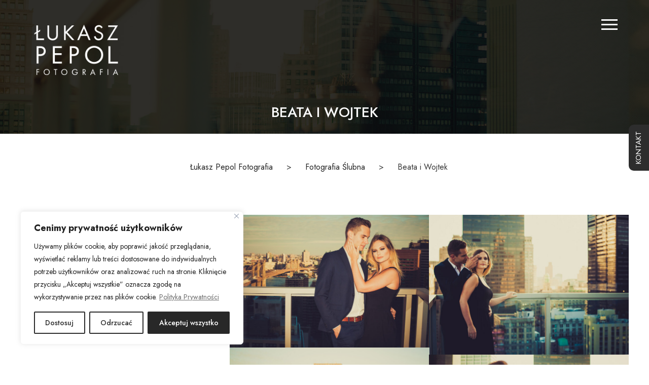

--- FILE ---
content_type: text/html; charset=UTF-8
request_url: https://lukaszpepol.pl/portfolio/beata-i-wojtek-2/
body_size: 18011
content:
<!DOCTYPE html><html lang=pl-PL class=no-js><head><style>img.lazy{min-height:1px}</style><link rel=preload href=https://lukaszpepol.pl/wp-content/plugins/w3-total-cache/pub/js/lazyload.min.js as=script><meta charset="UTF-8"><meta name="viewport" content="width=device-width, initial-scale=1"><link rel=profile href=https://gmpg.org/xfn/11><link rel=pingback href=https://lukaszpepol.pl/xmlrpc.php><meta name='robots' content='index, follow, max-image-preview:large, max-snippet:-1, max-video-preview:-1'><title>Beata i Wojtek - Łukasz Pepol Fotografia</title><link rel=canonical href=https://lukaszpepol.pl/portfolio/beata-i-wojtek-2/ ><meta property="og:locale" content="pl_PL"><meta property="og:type" content="article"><meta property="og:title" content="Beata i Wojtek - Łukasz Pepol Fotografia"><meta property="og:url" content="https://lukaszpepol.pl/portfolio/beata-i-wojtek-2/"><meta property="og:site_name" content="Łukasz Pepol Fotografia"><meta property="article:publisher" content="https://www.facebook.com/people/ukasz-Pepol-Fotografia/100047946680564/"><meta property="article:modified_time" content="2023-08-28T10:10:32+00:00"><meta property="og:image" content="https://lukaszpepol.pl/wp-content/uploads/2023/07/IMG_2920.jpg"><meta property="og:image:width" content="1800"><meta property="og:image:height" content="1266"><meta property="og:image:type" content="image/jpeg"><meta name="twitter:card" content="summary_large_image"> <script type=application/ld+json class=yoast-schema-graph>{"@context":"https://schema.org","@graph":[{"@type":"WebPage","@id":"https://lukaszpepol.pl/portfolio/beata-i-wojtek-2/","url":"https://lukaszpepol.pl/portfolio/beata-i-wojtek-2/","name":"Beata i Wojtek - Łukasz Pepol Fotografia","isPartOf":{"@id":"https://lukaszpepol.pl/#website"},"primaryImageOfPage":{"@id":"https://lukaszpepol.pl/portfolio/beata-i-wojtek-2/#primaryimage"},"image":{"@id":"https://lukaszpepol.pl/portfolio/beata-i-wojtek-2/#primaryimage"},"thumbnailUrl":"https://lukaszpepol.pl/wp-content/uploads/2023/07/IMG_2920.jpg","datePublished":"2023-07-09T17:05:46+00:00","dateModified":"2023-08-28T10:10:32+00:00","breadcrumb":{"@id":"https://lukaszpepol.pl/portfolio/beata-i-wojtek-2/#breadcrumb"},"inLanguage":"pl-PL","potentialAction":[{"@type":"ReadAction","target":["https://lukaszpepol.pl/portfolio/beata-i-wojtek-2/"]}]},{"@type":"ImageObject","inLanguage":"pl-PL","@id":"https://lukaszpepol.pl/portfolio/beata-i-wojtek-2/#primaryimage","url":"https://lukaszpepol.pl/wp-content/uploads/2023/07/IMG_2920.jpg","contentUrl":"https://lukaszpepol.pl/wp-content/uploads/2023/07/IMG_2920.jpg","width":1800,"height":1266},{"@type":"BreadcrumbList","@id":"https://lukaszpepol.pl/portfolio/beata-i-wojtek-2/#breadcrumb","itemListElement":[{"@type":"ListItem","position":1,"name":"Strona główna","item":"https://lukaszpepol.pl/"},{"@type":"ListItem","position":2,"name":"Beata i Wojtek"}]},{"@type":"WebSite","@id":"https://lukaszpepol.pl/#website","url":"https://lukaszpepol.pl/","name":"Łukasz Pepol Fotografia","description":"fotografia biznesowa, produktowa i portretowa","publisher":{"@id":"https://lukaszpepol.pl/#organization"},"potentialAction":[{"@type":"SearchAction","target":{"@type":"EntryPoint","urlTemplate":"https://lukaszpepol.pl/?s={search_term_string}"},"query-input":{"@type":"PropertyValueSpecification","valueRequired":true,"valueName":"search_term_string"}}],"inLanguage":"pl-PL"},{"@type":"Organization","@id":"https://lukaszpepol.pl/#organization","name":"Łukasz Pepol Fotografia","url":"https://lukaszpepol.pl/","logo":{"@type":"ImageObject","inLanguage":"pl-PL","@id":"https://lukaszpepol.pl/#/schema/logo/image/","url":"https://lukaszpepol.pl/wp-content/uploads/2023/07/logo-lukasz-pepol-fotografia_Obszar-roboczy-1.png","contentUrl":"https://lukaszpepol.pl/wp-content/uploads/2023/07/logo-lukasz-pepol-fotografia_Obszar-roboczy-1.png","width":2089,"height":1358,"caption":"Łukasz Pepol Fotografia"},"image":{"@id":"https://lukaszpepol.pl/#/schema/logo/image/"},"sameAs":["https://www.facebook.com/people/ukasz-Pepol-Fotografia/100047946680564/","https://www.linkedin.com/in/ukasz-pepol-7b103a186/","https://www.instagram.com/pepol_photography/"]}]}</script> <link rel=dns-prefetch href=//www.googletagmanager.com><link rel=dns-prefetch href=//fonts.googleapis.com><link rel=alternate type=application/rss+xml title="Łukasz Pepol Fotografia &raquo; Kanał z wpisami" href=https://lukaszpepol.pl/feed/ ><link rel=alternate type=application/rss+xml title="Łukasz Pepol Fotografia &raquo; Kanał z komentarzami" href=https://lukaszpepol.pl/comments/feed/ ><link rel=alternate title="oEmbed (JSON)" type=application/json+oembed href="https://lukaszpepol.pl/wp-json/oembed/1.0/embed?url=https%3A%2F%2Flukaszpepol.pl%2Fportfolio%2Fbeata-i-wojtek-2%2F"><link rel=alternate title="oEmbed (XML)" type=text/xml+oembed href="https://lukaszpepol.pl/wp-json/oembed/1.0/embed?url=https%3A%2F%2Flukaszpepol.pl%2Fportfolio%2Fbeata-i-wojtek-2%2F&#038;format=xml"><style id=wp-img-auto-sizes-contain-inline-css>img:is([sizes=auto i],[sizes^="auto," i]){contain-intrinsic-size:3000px 1500px}</style><link rel=stylesheet href=https://lukaszpepol.pl/wp-content/cache/minify/4b06f.css media=all><style id=wp-emoji-styles-inline-css>img.wp-smiley,img.emoji{display:inline !important;border:none !important;box-shadow:none !important;height:1em !important;width:1em !important;margin:0 0.07em !important;vertical-align:-0.1em !important;background:none !important;padding:0 !important}</style><style id=wp-block-library-inline-css>/*<![CDATA[*/:root{--wp-block-synced-color:#7a00df;--wp-block-synced-color--rgb:122,0,223;--wp-bound-block-color:var(--wp-block-synced-color);--wp-editor-canvas-background:#ddd;--wp-admin-theme-color:#007cba;--wp-admin-theme-color--rgb:0,124,186;--wp-admin-theme-color-darker-10:#006ba1;--wp-admin-theme-color-darker-10--rgb:0,107,160.5;--wp-admin-theme-color-darker-20:#005a87;--wp-admin-theme-color-darker-20--rgb:0,90,135;--wp-admin-border-width-focus:2px}@media (min-resolution:192dpi){:root{--wp-admin-border-width-focus:1.5px}}.wp-element-button{cursor:pointer}:root .has-very-light-gray-background-color{background-color:#eee}:root .has-very-dark-gray-background-color{background-color:#313131}:root .has-very-light-gray-color{color:#eee}:root .has-very-dark-gray-color{color:#313131}:root .has-vivid-green-cyan-to-vivid-cyan-blue-gradient-background{background:linear-gradient(135deg,#00d084,#0693e3)}:root .has-purple-crush-gradient-background{background:linear-gradient(135deg,#34e2e4,#4721fb 50%,#ab1dfe)}:root .has-hazy-dawn-gradient-background{background:linear-gradient(135deg,#faaca8,#dad0ec)}:root .has-subdued-olive-gradient-background{background:linear-gradient(135deg,#fafae1,#67a671)}:root .has-atomic-cream-gradient-background{background:linear-gradient(135deg,#fdd79a,#004a59)}:root .has-nightshade-gradient-background{background:linear-gradient(135deg,#330968,#31cdcf)}:root .has-midnight-gradient-background{background:linear-gradient(135deg,#020381,#2874fc)}:root{--wp--preset--font-size--normal:16px;--wp--preset--font-size--huge:42px}.has-regular-font-size{font-size:1em}.has-larger-font-size{font-size:2.625em}.has-normal-font-size{font-size:var(--wp--preset--font-size--normal)}.has-huge-font-size{font-size:var(--wp--preset--font-size--huge)}.has-text-align-center{text-align:center}.has-text-align-left{text-align:left}.has-text-align-right{text-align:right}.has-fit-text{white-space:nowrap!important}#end-resizable-editor-section{display:none}.aligncenter{clear:both}.items-justified-left{justify-content:flex-start}.items-justified-center{justify-content:center}.items-justified-right{justify-content:flex-end}.items-justified-space-between{justify-content:space-between}.screen-reader-text{border:0;clip-path:inset(50%);height:1px;margin:-1px;overflow:hidden;padding:0;position:absolute;width:1px;word-wrap:normal!important}.screen-reader-text:focus{background-color:#ddd;clip-path:none;color:#444;display:block;font-size:1em;height:auto;left:5px;line-height:normal;padding:15px 23px 14px;text-decoration:none;top:5px;width:auto;z-index:100000}html :where(.has-border-color){border-style:solid}html :where([style*=border-top-color]){border-top-style:solid}html :where([style*=border-right-color]){border-right-style:solid}html :where([style*=border-bottom-color]){border-bottom-style:solid}html :where([style*=border-left-color]){border-left-style:solid}html :where([style*=border-width]){border-style:solid}html :where([style*=border-top-width]){border-top-style:solid}html :where([style*=border-right-width]){border-right-style:solid}html :where([style*=border-bottom-width]){border-bottom-style:solid}html :where([style*=border-left-width]){border-left-style:solid}html :where(img[class*=wp-image-]){height:auto;max-width:100%}:where(figure){margin:0 0 1em}html :where(.is-position-sticky){--wp-admin--admin-bar--position-offset:var(--wp-admin--admin-bar--height,0px)}@media screen and (max-width:600px){html:where(.is-position-sticky){--wp-admin--admin-bar--position-offset:0px}}/*]]>*/</style><style id=global-styles-inline-css>/*<![CDATA[*/:root{--wp--preset--aspect-ratio--square:1;--wp--preset--aspect-ratio--4-3:4/3;--wp--preset--aspect-ratio--3-4:3/4;--wp--preset--aspect-ratio--3-2:3/2;--wp--preset--aspect-ratio--2-3:2/3;--wp--preset--aspect-ratio--16-9:16/9;--wp--preset--aspect-ratio--9-16:9/16;--wp--preset--color--black:#000;--wp--preset--color--cyan-bluish-gray:#abb8c3;--wp--preset--color--white:#fff;--wp--preset--color--pale-pink:#f78da7;--wp--preset--color--vivid-red:#cf2e2e;--wp--preset--color--luminous-vivid-orange:#ff6900;--wp--preset--color--luminous-vivid-amber:#fcb900;--wp--preset--color--light-green-cyan:#7bdcb5;--wp--preset--color--vivid-green-cyan:#00d084;--wp--preset--color--pale-cyan-blue:#8ed1fc;--wp--preset--color--vivid-cyan-blue:#0693e3;--wp--preset--color--vivid-purple:#9b51e0;--wp--preset--gradient--vivid-cyan-blue-to-vivid-purple:linear-gradient(135deg,rgb(6,147,227) 0%,rgb(155,81,224) 100%);--wp--preset--gradient--light-green-cyan-to-vivid-green-cyan:linear-gradient(135deg,rgb(122,220,180) 0%,rgb(0,208,130) 100%);--wp--preset--gradient--luminous-vivid-amber-to-luminous-vivid-orange:linear-gradient(135deg,rgb(252,185,0) 0%,rgb(255,105,0) 100%);--wp--preset--gradient--luminous-vivid-orange-to-vivid-red:linear-gradient(135deg,rgb(255,105,0) 0%,rgb(207,46,46) 100%);--wp--preset--gradient--very-light-gray-to-cyan-bluish-gray:linear-gradient(135deg,rgb(238,238,238) 0%,rgb(169,184,195) 100%);--wp--preset--gradient--cool-to-warm-spectrum:linear-gradient(135deg,rgb(74,234,220) 0%,rgb(151,120,209) 20%,rgb(207,42,186) 40%,rgb(238,44,130) 60%,rgb(251,105,98) 80%,rgb(254,248,76) 100%);--wp--preset--gradient--blush-light-purple:linear-gradient(135deg,rgb(255,206,236) 0%,rgb(152,150,240) 100%);--wp--preset--gradient--blush-bordeaux:linear-gradient(135deg,rgb(254,205,165) 0%,rgb(254,45,45) 50%,rgb(107,0,62) 100%);--wp--preset--gradient--luminous-dusk:linear-gradient(135deg,rgb(255,203,112) 0%,rgb(199,81,192) 50%,rgb(65,88,208) 100%);--wp--preset--gradient--pale-ocean:linear-gradient(135deg,rgb(255,245,203) 0%,rgb(182,227,212) 50%,rgb(51,167,181) 100%);--wp--preset--gradient--electric-grass:linear-gradient(135deg,rgb(202,248,128) 0%,rgb(113,206,126) 100%);--wp--preset--gradient--midnight:linear-gradient(135deg,rgb(2,3,129) 0%,rgb(40,116,252) 100%);--wp--preset--font-size--small:13px;--wp--preset--font-size--medium:20px;--wp--preset--font-size--large:36px;--wp--preset--font-size--x-large:42px;--wp--preset--spacing--20:0.44rem;--wp--preset--spacing--30:0.67rem;--wp--preset--spacing--40:1rem;--wp--preset--spacing--50:1.5rem;--wp--preset--spacing--60:2.25rem;--wp--preset--spacing--70:3.38rem;--wp--preset--spacing--80:5.06rem;--wp--preset--shadow--natural:6px 6px 9px rgba(0, 0, 0, 0.2);--wp--preset--shadow--deep:12px 12px 50px rgba(0, 0, 0, 0.4);--wp--preset--shadow--sharp:6px 6px 0px rgba(0, 0, 0, 0.2);--wp--preset--shadow--outlined:6px 6px 0px -3px rgb(255, 255, 255), 6px 6px rgb(0, 0, 0);--wp--preset--shadow--crisp:6px 6px 0px rgb(0, 0, 0)}:where(.is-layout-flex){gap:0.5em}:where(.is-layout-grid){gap:0.5em}body .is-layout-flex{display:flex}.is-layout-flex{flex-wrap:wrap;align-items:center}.is-layout-flex>:is(*,div){margin:0}body .is-layout-grid{display:grid}.is-layout-grid>:is(*,div){margin:0}:where(.wp-block-columns.is-layout-flex){gap:2em}:where(.wp-block-columns.is-layout-grid){gap:2em}:where(.wp-block-post-template.is-layout-flex){gap:1.25em}:where(.wp-block-post-template.is-layout-grid){gap:1.25em}.has-black-color{color:var(--wp--preset--color--black) !important}.has-cyan-bluish-gray-color{color:var(--wp--preset--color--cyan-bluish-gray) !important}.has-white-color{color:var(--wp--preset--color--white) !important}.has-pale-pink-color{color:var(--wp--preset--color--pale-pink) !important}.has-vivid-red-color{color:var(--wp--preset--color--vivid-red) !important}.has-luminous-vivid-orange-color{color:var(--wp--preset--color--luminous-vivid-orange) !important}.has-luminous-vivid-amber-color{color:var(--wp--preset--color--luminous-vivid-amber) !important}.has-light-green-cyan-color{color:var(--wp--preset--color--light-green-cyan) !important}.has-vivid-green-cyan-color{color:var(--wp--preset--color--vivid-green-cyan) !important}.has-pale-cyan-blue-color{color:var(--wp--preset--color--pale-cyan-blue) !important}.has-vivid-cyan-blue-color{color:var(--wp--preset--color--vivid-cyan-blue) !important}.has-vivid-purple-color{color:var(--wp--preset--color--vivid-purple) !important}.has-black-background-color{background-color:var(--wp--preset--color--black) !important}.has-cyan-bluish-gray-background-color{background-color:var(--wp--preset--color--cyan-bluish-gray) !important}.has-white-background-color{background-color:var(--wp--preset--color--white) !important}.has-pale-pink-background-color{background-color:var(--wp--preset--color--pale-pink) !important}.has-vivid-red-background-color{background-color:var(--wp--preset--color--vivid-red) !important}.has-luminous-vivid-orange-background-color{background-color:var(--wp--preset--color--luminous-vivid-orange) !important}.has-luminous-vivid-amber-background-color{background-color:var(--wp--preset--color--luminous-vivid-amber) !important}.has-light-green-cyan-background-color{background-color:var(--wp--preset--color--light-green-cyan) !important}.has-vivid-green-cyan-background-color{background-color:var(--wp--preset--color--vivid-green-cyan) !important}.has-pale-cyan-blue-background-color{background-color:var(--wp--preset--color--pale-cyan-blue) !important}.has-vivid-cyan-blue-background-color{background-color:var(--wp--preset--color--vivid-cyan-blue) !important}.has-vivid-purple-background-color{background-color:var(--wp--preset--color--vivid-purple) !important}.has-black-border-color{border-color:var(--wp--preset--color--black) !important}.has-cyan-bluish-gray-border-color{border-color:var(--wp--preset--color--cyan-bluish-gray) !important}.has-white-border-color{border-color:var(--wp--preset--color--white) !important}.has-pale-pink-border-color{border-color:var(--wp--preset--color--pale-pink) !important}.has-vivid-red-border-color{border-color:var(--wp--preset--color--vivid-red) !important}.has-luminous-vivid-orange-border-color{border-color:var(--wp--preset--color--luminous-vivid-orange) !important}.has-luminous-vivid-amber-border-color{border-color:var(--wp--preset--color--luminous-vivid-amber) !important}.has-light-green-cyan-border-color{border-color:var(--wp--preset--color--light-green-cyan) !important}.has-vivid-green-cyan-border-color{border-color:var(--wp--preset--color--vivid-green-cyan) !important}.has-pale-cyan-blue-border-color{border-color:var(--wp--preset--color--pale-cyan-blue) !important}.has-vivid-cyan-blue-border-color{border-color:var(--wp--preset--color--vivid-cyan-blue) !important}.has-vivid-purple-border-color{border-color:var(--wp--preset--color--vivid-purple) !important}.has-vivid-cyan-blue-to-vivid-purple-gradient-background{background:var(--wp--preset--gradient--vivid-cyan-blue-to-vivid-purple) !important}.has-light-green-cyan-to-vivid-green-cyan-gradient-background{background:var(--wp--preset--gradient--light-green-cyan-to-vivid-green-cyan) !important}.has-luminous-vivid-amber-to-luminous-vivid-orange-gradient-background{background:var(--wp--preset--gradient--luminous-vivid-amber-to-luminous-vivid-orange) !important}.has-luminous-vivid-orange-to-vivid-red-gradient-background{background:var(--wp--preset--gradient--luminous-vivid-orange-to-vivid-red) !important}.has-very-light-gray-to-cyan-bluish-gray-gradient-background{background:var(--wp--preset--gradient--very-light-gray-to-cyan-bluish-gray) !important}.has-cool-to-warm-spectrum-gradient-background{background:var(--wp--preset--gradient--cool-to-warm-spectrum) !important}.has-blush-light-purple-gradient-background{background:var(--wp--preset--gradient--blush-light-purple) !important}.has-blush-bordeaux-gradient-background{background:var(--wp--preset--gradient--blush-bordeaux) !important}.has-luminous-dusk-gradient-background{background:var(--wp--preset--gradient--luminous-dusk) !important}.has-pale-ocean-gradient-background{background:var(--wp--preset--gradient--pale-ocean) !important}.has-electric-grass-gradient-background{background:var(--wp--preset--gradient--electric-grass) !important}.has-midnight-gradient-background{background:var(--wp--preset--gradient--midnight) !important}.has-small-font-size{font-size:var(--wp--preset--font-size--small) !important}.has-medium-font-size{font-size:var(--wp--preset--font-size--medium) !important}.has-large-font-size{font-size:var(--wp--preset--font-size--large) !important}.has-x-large-font-size{font-size:var(--wp--preset--font-size--x-large) !important}/*]]>*/</style><style id=classic-theme-styles-inline-css>.wp-block-button__link{color:#fff;background-color:#32373c;border-radius:9999px;box-shadow:none;text-decoration:none;padding:calc(.667em + 2px) calc(1.333em + 2px);font-size:1.125em}.wp-block-file__button{background:#32373c;color:#fff;text-decoration:none}</style><link rel=stylesheet href=https://lukaszpepol.pl/wp-content/cache/minify/4c431.css media=all><link rel=stylesheet id=gdlr-core-google-font-css href='https://fonts.googleapis.com/css?family=Jost%3A100%2C200%2C300%2Cregular%2C500%2C600%2C700%2C800%2C900%2C100italic%2C200italic%2C300italic%2Citalic%2C500italic%2C600italic%2C700italic%2C800italic%2C900italic%7CPoppins%3A100%2C100italic%2C200%2C200italic%2C300%2C300italic%2Cregular%2Citalic%2C500%2C500italic%2C600%2C600italic%2C700%2C700italic%2C800%2C800italic%2C900%2C900italic&#038;subset=cyrillic%2Clatin%2Clatin-ext%2Cdevanagari&#038;ver=6.9' type=text/css media=all><link rel=stylesheet href=https://lukaszpepol.pl/wp-content/cache/minify/63e0a.css media=all> <script id=cookie-law-info-js-extra>var _ckyConfig={"_ipData":[],"_assetsURL":"https://lukaszpepol.pl/wp-content/plugins/cookie-law-info/lite/frontend/images/","_publicURL":"https://lukaszpepol.pl","_expiry":"365","_categories":[{"name":"niezb\u0119dny","slug":"necessary","isNecessary":true,"ccpaDoNotSell":true,"cookies":[],"active":true,"defaultConsent":{"gdpr":true,"ccpa":true}},{"name":"Funkcjonalny","slug":"functional","isNecessary":false,"ccpaDoNotSell":true,"cookies":[],"active":true,"defaultConsent":{"gdpr":false,"ccpa":false}},{"name":"Analityka","slug":"analytics","isNecessary":false,"ccpaDoNotSell":true,"cookies":[],"active":true,"defaultConsent":{"gdpr":false,"ccpa":false}},{"name":"Wyst\u0119p","slug":"performance","isNecessary":false,"ccpaDoNotSell":true,"cookies":[],"active":true,"defaultConsent":{"gdpr":false,"ccpa":false}},{"name":"Reklama","slug":"advertisement","isNecessary":false,"ccpaDoNotSell":true,"cookies":[],"active":true,"defaultConsent":{"gdpr":false,"ccpa":false}}],"_activeLaw":"gdpr","_rootDomain":"","_block":"1","_showBanner":"1","_bannerConfig":{"settings":{"type":"box","preferenceCenterType":"popup","position":"bottom-left","applicableLaw":"gdpr"},"behaviours":{"reloadBannerOnAccept":false,"loadAnalyticsByDefault":false,"animations":{"onLoad":"animate","onHide":"sticky"}},"config":{"revisitConsent":{"status":true,"tag":"revisit-consent","position":"bottom-left","meta":{"url":"#"},"styles":{"background-color":"#1D1D1D"},"elements":{"title":{"type":"text","tag":"revisit-consent-title","status":true,"styles":{"color":"#0056a7"}}}},"preferenceCenter":{"toggle":{"status":true,"tag":"detail-category-toggle","type":"toggle","states":{"active":{"styles":{"background-color":"#1863DC"}},"inactive":{"styles":{"background-color":"#D0D5D2"}}}}},"categoryPreview":{"status":false,"toggle":{"status":true,"tag":"detail-category-preview-toggle","type":"toggle","states":{"active":{"styles":{"background-color":"#1863DC"}},"inactive":{"styles":{"background-color":"#D0D5D2"}}}}},"videoPlaceholder":{"status":true,"styles":{"background-color":"#000000","border-color":"#000000","color":"#ffffff"}},"readMore":{"status":true,"tag":"readmore-button","type":"link","meta":{"noFollow":true,"newTab":true},"styles":{"color":"#6F6F6F","background-color":"transparent","border-color":"transparent"}},"showMore":{"status":true,"tag":"show-desc-button","type":"button","styles":{"color":"#1863DC"}},"showLess":{"status":true,"tag":"hide-desc-button","type":"button","styles":{"color":"#1863DC"}},"alwaysActive":{"status":true,"tag":"always-active","styles":{"color":"#008000"}},"manualLinks":{"status":true,"tag":"manual-links","type":"link","styles":{"color":"#1863DC"}},"auditTable":{"status":true},"optOption":{"status":true,"toggle":{"status":true,"tag":"optout-option-toggle","type":"toggle","states":{"active":{"styles":{"background-color":"#1863dc"}},"inactive":{"styles":{"background-color":"#FFFFFF"}}}}}}},"_version":"3.3.9.1","_logConsent":"1","_tags":[{"tag":"accept-button","styles":{"color":"#FFFFFF","background-color":"#282828","border-color":"#282828"}},{"tag":"reject-button","styles":{"color":"#2D2D2D","background-color":"transparent","border-color":"#2B2B2B"}},{"tag":"settings-button","styles":{"color":"#2E2E2E","background-color":"transparent","border-color":"#2C2C2C"}},{"tag":"readmore-button","styles":{"color":"#6F6F6F","background-color":"transparent","border-color":"transparent"}},{"tag":"donotsell-button","styles":{"color":"#1863DC","background-color":"transparent","border-color":"transparent"}},{"tag":"show-desc-button","styles":{"color":"#1863DC"}},{"tag":"hide-desc-button","styles":{"color":"#1863DC"}},{"tag":"cky-always-active","styles":[]},{"tag":"cky-link","styles":[]},{"tag":"accept-button","styles":{"color":"#FFFFFF","background-color":"#282828","border-color":"#282828"}},{"tag":"revisit-consent","styles":{"background-color":"#1D1D1D"}}],"_shortCodes":[{"key":"cky_readmore","content":"\u003Ca href=\"https://lukaszpepol.pl/privacy-policy/\" class=\"cky-policy\" aria-label=\"Polityka Prywatno\u015bci\" target=\"_blank\" rel=\"noopener\" data-cky-tag=\"readmore-button\"\u003EPolityka Prywatno\u015bci\u003C/a\u003E","tag":"readmore-button","status":true,"attributes":{"rel":"nofollow","target":"_blank"}},{"key":"cky_show_desc","content":"\u003Cbutton class=\"cky-show-desc-btn\" data-cky-tag=\"show-desc-button\" aria-label=\"Poka\u017c wi\u0119cej\"\u003EPoka\u017c wi\u0119cej\u003C/button\u003E","tag":"show-desc-button","status":true,"attributes":[]},{"key":"cky_hide_desc","content":"\u003Cbutton class=\"cky-show-desc-btn\" data-cky-tag=\"hide-desc-button\" aria-label=\"Poka\u017c mniej\"\u003EPoka\u017c mniej\u003C/button\u003E","tag":"hide-desc-button","status":true,"attributes":[]},{"key":"cky_optout_show_desc","content":"[cky_optout_show_desc]","tag":"optout-show-desc-button","status":true,"attributes":[]},{"key":"cky_optout_hide_desc","content":"[cky_optout_hide_desc]","tag":"optout-hide-desc-button","status":true,"attributes":[]},{"key":"cky_category_toggle_label","content":"[cky_{{status}}_category_label] [cky_preference_{{category_slug}}_title]","tag":"","status":true,"attributes":[]},{"key":"cky_enable_category_label","content":"W\u0142\u0105czy\u0107","tag":"","status":true,"attributes":[]},{"key":"cky_disable_category_label","content":"Wy\u0142\u0105czy\u0107","tag":"","status":true,"attributes":[]},{"key":"cky_video_placeholder","content":"\u003Cdiv class=\"video-placeholder-normal\" data-cky-tag=\"video-placeholder\" id=\"[UNIQUEID]\"\u003E\u003Cp class=\"video-placeholder-text-normal\" data-cky-tag=\"placeholder-title\"\u003EProsimy o zaakceptowanie zgody na pliki cookie\u003C/p\u003E\u003C/div\u003E","tag":"","status":true,"attributes":[]},{"key":"cky_enable_optout_label","content":"W\u0142\u0105czy\u0107","tag":"","status":true,"attributes":[]},{"key":"cky_disable_optout_label","content":"Wy\u0142\u0105czy\u0107","tag":"","status":true,"attributes":[]},{"key":"cky_optout_toggle_label","content":"[cky_{{status}}_optout_label] [cky_optout_option_title]","tag":"","status":true,"attributes":[]},{"key":"cky_optout_option_title","content":"Nie sprzedawaj i nie udost\u0119pniaj moich danych osobowych","tag":"","status":true,"attributes":[]},{"key":"cky_optout_close_label","content":"Blisko","tag":"","status":true,"attributes":[]},{"key":"cky_preference_close_label","content":"Blisko","tag":"","status":true,"attributes":[]}],"_rtl":"","_language":"pl","_providersToBlock":[]};var _ckyStyles={"css":".cky-overlay{background: #000000; opacity: 0.4; position: fixed; top: 0; left: 0; width: 100%; height: 100%; z-index: 99999999;}.cky-hide{display: none;}.cky-btn-revisit-wrapper{display: flex; align-items: center; justify-content: center; background: #0056a7; width: 45px; height: 45px; border-radius: 50%; position: fixed; z-index: 999999; cursor: pointer;}.cky-revisit-bottom-left{bottom: 15px; left: 15px;}.cky-revisit-bottom-right{bottom: 15px; right: 15px;}.cky-btn-revisit-wrapper .cky-btn-revisit{display: flex; align-items: center; justify-content: center; background: none; border: none; cursor: pointer; position: relative; margin: 0; padding: 0;}.cky-btn-revisit-wrapper .cky-btn-revisit img{max-width: fit-content; margin: 0; height: 30px; width: 30px;}.cky-revisit-bottom-left:hover::before{content: attr(data-tooltip); position: absolute; background: #4e4b66; color: #ffffff; left: calc(100% + 7px); font-size: 12px; line-height: 16px; width: max-content; padding: 4px 8px; border-radius: 4px;}.cky-revisit-bottom-left:hover::after{position: absolute; content: \"\"; border: 5px solid transparent; left: calc(100% + 2px); border-left-width: 0; border-right-color: #4e4b66;}.cky-revisit-bottom-right:hover::before{content: attr(data-tooltip); position: absolute; background: #4e4b66; color: #ffffff; right: calc(100% + 7px); font-size: 12px; line-height: 16px; width: max-content; padding: 4px 8px; border-radius: 4px;}.cky-revisit-bottom-right:hover::after{position: absolute; content: \"\"; border: 5px solid transparent; right: calc(100% + 2px); border-right-width: 0; border-left-color: #4e4b66;}.cky-revisit-hide{display: none;}.cky-consent-container{position: fixed; width: 440px; box-sizing: border-box; z-index: 9999999; border-radius: 6px;}.cky-consent-container .cky-consent-bar{background: #ffffff; border: 1px solid; padding: 20px 26px; box-shadow: 0 -1px 10px 0 #acabab4d; border-radius: 6px;}.cky-box-bottom-left{bottom: 40px; left: 40px;}.cky-box-bottom-right{bottom: 40px; right: 40px;}.cky-box-top-left{top: 40px; left: 40px;}.cky-box-top-right{top: 40px; right: 40px;}.cky-custom-brand-logo-wrapper .cky-custom-brand-logo{width: 100px; height: auto; margin: 0 0 12px 0;}.cky-notice .cky-title{color: #212121; font-weight: 700; font-size: 18px; line-height: 24px; margin: 0 0 12px 0;}.cky-notice-des *,.cky-preference-content-wrapper *,.cky-accordion-header-des *,.cky-gpc-wrapper .cky-gpc-desc *{font-size: 14px;}.cky-notice-des{color: #212121; font-size: 14px; line-height: 24px; font-weight: 400;}.cky-notice-des img{height: 25px; width: 25px;}.cky-consent-bar .cky-notice-des p,.cky-gpc-wrapper .cky-gpc-desc p,.cky-preference-body-wrapper .cky-preference-content-wrapper p,.cky-accordion-header-wrapper .cky-accordion-header-des p,.cky-cookie-des-table li div:last-child p{color: inherit; margin-top: 0; overflow-wrap: break-word;}.cky-notice-des P:last-child,.cky-preference-content-wrapper p:last-child,.cky-cookie-des-table li div:last-child p:last-child,.cky-gpc-wrapper .cky-gpc-desc p:last-child{margin-bottom: 0;}.cky-notice-des a.cky-policy,.cky-notice-des button.cky-policy{font-size: 14px; color: #1863dc; white-space: nowrap; cursor: pointer; background: transparent; border: 1px solid; text-decoration: underline;}.cky-notice-des button.cky-policy{padding: 0;}.cky-notice-des a.cky-policy:focus-visible,.cky-notice-des button.cky-policy:focus-visible,.cky-preference-content-wrapper .cky-show-desc-btn:focus-visible,.cky-accordion-header .cky-accordion-btn:focus-visible,.cky-preference-header .cky-btn-close:focus-visible,.cky-switch input[type=\"checkbox\"]:focus-visible,.cky-footer-wrapper a:focus-visible,.cky-btn:focus-visible{outline: 2px solid #1863dc; outline-offset: 2px;}.cky-btn:focus:not(:focus-visible),.cky-accordion-header .cky-accordion-btn:focus:not(:focus-visible),.cky-preference-content-wrapper .cky-show-desc-btn:focus:not(:focus-visible),.cky-btn-revisit-wrapper .cky-btn-revisit:focus:not(:focus-visible),.cky-preference-header .cky-btn-close:focus:not(:focus-visible),.cky-consent-bar .cky-banner-btn-close:focus:not(:focus-visible){outline: 0;}button.cky-show-desc-btn:not(:hover):not(:active){color: #1863dc; background: transparent;}button.cky-accordion-btn:not(:hover):not(:active),button.cky-banner-btn-close:not(:hover):not(:active),button.cky-btn-revisit:not(:hover):not(:active),button.cky-btn-close:not(:hover):not(:active){background: transparent;}.cky-consent-bar button:hover,.cky-modal.cky-modal-open button:hover,.cky-consent-bar button:focus,.cky-modal.cky-modal-open button:focus{text-decoration: none;}.cky-notice-btn-wrapper{display: flex; justify-content: flex-start; align-items: center; flex-wrap: wrap; margin-top: 16px;}.cky-notice-btn-wrapper .cky-btn{text-shadow: none; box-shadow: none;}.cky-btn{flex: auto; max-width: 100%; font-size: 14px; font-family: inherit; line-height: 24px; padding: 8px; font-weight: 500; margin: 0 8px 0 0; border-radius: 2px; cursor: pointer; text-align: center; text-transform: none; min-height: 0;}.cky-btn:hover{opacity: 0.8;}.cky-btn-customize{color: #1863dc; background: transparent; border: 2px solid #1863dc;}.cky-btn-reject{color: #1863dc; background: transparent; border: 2px solid #1863dc;}.cky-btn-accept{background: #1863dc; color: #ffffff; border: 2px solid #1863dc;}.cky-btn:last-child{margin-right: 0;}@media (max-width: 576px){.cky-box-bottom-left{bottom: 0; left: 0;}.cky-box-bottom-right{bottom: 0; right: 0;}.cky-box-top-left{top: 0; left: 0;}.cky-box-top-right{top: 0; right: 0;}}@media (max-width: 440px){.cky-box-bottom-left, .cky-box-bottom-right, .cky-box-top-left, .cky-box-top-right{width: 100%; max-width: 100%;}.cky-consent-container .cky-consent-bar{padding: 20px 0;}.cky-custom-brand-logo-wrapper, .cky-notice .cky-title, .cky-notice-des, .cky-notice-btn-wrapper{padding: 0 24px;}.cky-notice-des{max-height: 40vh; overflow-y: scroll;}.cky-notice-btn-wrapper{flex-direction: column; margin-top: 0;}.cky-btn{width: 100%; margin: 10px 0 0 0;}.cky-notice-btn-wrapper .cky-btn-customize{order: 2;}.cky-notice-btn-wrapper .cky-btn-reject{order: 3;}.cky-notice-btn-wrapper .cky-btn-accept{order: 1; margin-top: 16px;}}@media (max-width: 352px){.cky-notice .cky-title{font-size: 16px;}.cky-notice-des *{font-size: 12px;}.cky-notice-des, .cky-btn{font-size: 12px;}}.cky-modal.cky-modal-open{display: flex; visibility: visible; -webkit-transform: translate(-50%, -50%); -moz-transform: translate(-50%, -50%); -ms-transform: translate(-50%, -50%); -o-transform: translate(-50%, -50%); transform: translate(-50%, -50%); top: 50%; left: 50%; transition: all 1s ease;}.cky-modal{box-shadow: 0 32px 68px rgba(0, 0, 0, 0.3); margin: 0 auto; position: fixed; max-width: 100%; background: #ffffff; top: 50%; box-sizing: border-box; border-radius: 6px; z-index: 999999999; color: #212121; -webkit-transform: translate(-50%, 100%); -moz-transform: translate(-50%, 100%); -ms-transform: translate(-50%, 100%); -o-transform: translate(-50%, 100%); transform: translate(-50%, 100%); visibility: hidden; transition: all 0s ease;}.cky-preference-center{max-height: 79vh; overflow: hidden; width: 845px; overflow: hidden; flex: 1 1 0; display: flex; flex-direction: column; border-radius: 6px;}.cky-preference-header{display: flex; align-items: center; justify-content: space-between; padding: 22px 24px; border-bottom: 1px solid;}.cky-preference-header .cky-preference-title{font-size: 18px; font-weight: 700; line-height: 24px;}.cky-preference-header .cky-btn-close{margin: 0; cursor: pointer; vertical-align: middle; padding: 0; background: none; border: none; width: auto; height: auto; min-height: 0; line-height: 0; text-shadow: none; box-shadow: none;}.cky-preference-header .cky-btn-close img{margin: 0; height: 10px; width: 10px;}.cky-preference-body-wrapper{padding: 0 24px; flex: 1; overflow: auto; box-sizing: border-box;}.cky-preference-content-wrapper,.cky-gpc-wrapper .cky-gpc-desc{font-size: 14px; line-height: 24px; font-weight: 400; padding: 12px 0;}.cky-preference-content-wrapper{border-bottom: 1px solid;}.cky-preference-content-wrapper img{height: 25px; width: 25px;}.cky-preference-content-wrapper .cky-show-desc-btn{font-size: 14px; font-family: inherit; color: #1863dc; text-decoration: none; line-height: 24px; padding: 0; margin: 0; white-space: nowrap; cursor: pointer; background: transparent; border-color: transparent; text-transform: none; min-height: 0; text-shadow: none; box-shadow: none;}.cky-accordion-wrapper{margin-bottom: 10px;}.cky-accordion{border-bottom: 1px solid;}.cky-accordion:last-child{border-bottom: none;}.cky-accordion .cky-accordion-item{display: flex; margin-top: 10px;}.cky-accordion .cky-accordion-body{display: none;}.cky-accordion.cky-accordion-active .cky-accordion-body{display: block; padding: 0 22px; margin-bottom: 16px;}.cky-accordion-header-wrapper{cursor: pointer; width: 100%;}.cky-accordion-item .cky-accordion-header{display: flex; justify-content: space-between; align-items: center;}.cky-accordion-header .cky-accordion-btn{font-size: 16px; font-family: inherit; color: #212121; line-height: 24px; background: none; border: none; font-weight: 700; padding: 0; margin: 0; cursor: pointer; text-transform: none; min-height: 0; text-shadow: none; box-shadow: none;}.cky-accordion-header .cky-always-active{color: #008000; font-weight: 600; line-height: 24px; font-size: 14px;}.cky-accordion-header-des{font-size: 14px; line-height: 24px; margin: 10px 0 16px 0;}.cky-accordion-chevron{margin-right: 22px; position: relative; cursor: pointer;}.cky-accordion-chevron-hide{display: none;}.cky-accordion .cky-accordion-chevron i::before{content: \"\"; position: absolute; border-right: 1.4px solid; border-bottom: 1.4px solid; border-color: inherit; height: 6px; width: 6px; -webkit-transform: rotate(-45deg); -moz-transform: rotate(-45deg); -ms-transform: rotate(-45deg); -o-transform: rotate(-45deg); transform: rotate(-45deg); transition: all 0.2s ease-in-out; top: 8px;}.cky-accordion.cky-accordion-active .cky-accordion-chevron i::before{-webkit-transform: rotate(45deg); -moz-transform: rotate(45deg); -ms-transform: rotate(45deg); -o-transform: rotate(45deg); transform: rotate(45deg);}.cky-audit-table{background: #f4f4f4; border-radius: 6px;}.cky-audit-table .cky-empty-cookies-text{color: inherit; font-size: 12px; line-height: 24px; margin: 0; padding: 10px;}.cky-audit-table .cky-cookie-des-table{font-size: 12px; line-height: 24px; font-weight: normal; padding: 15px 10px; border-bottom: 1px solid; border-bottom-color: inherit; margin: 0;}.cky-audit-table .cky-cookie-des-table:last-child{border-bottom: none;}.cky-audit-table .cky-cookie-des-table li{list-style-type: none; display: flex; padding: 3px 0;}.cky-audit-table .cky-cookie-des-table li:first-child{padding-top: 0;}.cky-cookie-des-table li div:first-child{width: 100px; font-weight: 600; word-break: break-word; word-wrap: break-word;}.cky-cookie-des-table li div:last-child{flex: 1; word-break: break-word; word-wrap: break-word; margin-left: 8px;}.cky-footer-shadow{display: block; width: 100%; height: 40px; background: linear-gradient(180deg, rgba(255, 255, 255, 0) 0%, #ffffff 100%); position: absolute; bottom: calc(100% - 1px);}.cky-footer-wrapper{position: relative;}.cky-prefrence-btn-wrapper{display: flex; flex-wrap: wrap; align-items: center; justify-content: center; padding: 22px 24px; border-top: 1px solid;}.cky-prefrence-btn-wrapper .cky-btn{flex: auto; max-width: 100%; text-shadow: none; box-shadow: none;}.cky-btn-preferences{color: #1863dc; background: transparent; border: 2px solid #1863dc;}.cky-preference-header,.cky-preference-body-wrapper,.cky-preference-content-wrapper,.cky-accordion-wrapper,.cky-accordion,.cky-accordion-wrapper,.cky-footer-wrapper,.cky-prefrence-btn-wrapper{border-color: inherit;}@media (max-width: 845px){.cky-modal{max-width: calc(100% - 16px);}}@media (max-width: 576px){.cky-modal{max-width: 100%;}.cky-preference-center{max-height: 100vh;}.cky-prefrence-btn-wrapper{flex-direction: column;}.cky-accordion.cky-accordion-active .cky-accordion-body{padding-right: 0;}.cky-prefrence-btn-wrapper .cky-btn{width: 100%; margin: 10px 0 0 0;}.cky-prefrence-btn-wrapper .cky-btn-reject{order: 3;}.cky-prefrence-btn-wrapper .cky-btn-accept{order: 1; margin-top: 0;}.cky-prefrence-btn-wrapper .cky-btn-preferences{order: 2;}}@media (max-width: 425px){.cky-accordion-chevron{margin-right: 15px;}.cky-notice-btn-wrapper{margin-top: 0;}.cky-accordion.cky-accordion-active .cky-accordion-body{padding: 0 15px;}}@media (max-width: 352px){.cky-preference-header .cky-preference-title{font-size: 16px;}.cky-preference-header{padding: 16px 24px;}.cky-preference-content-wrapper *, .cky-accordion-header-des *{font-size: 12px;}.cky-preference-content-wrapper, .cky-preference-content-wrapper .cky-show-more, .cky-accordion-header .cky-always-active, .cky-accordion-header-des, .cky-preference-content-wrapper .cky-show-desc-btn, .cky-notice-des a.cky-policy{font-size: 12px;}.cky-accordion-header .cky-accordion-btn{font-size: 14px;}}.cky-switch{display: flex;}.cky-switch input[type=\"checkbox\"]{position: relative; width: 44px; height: 24px; margin: 0; background: #d0d5d2; -webkit-appearance: none; border-radius: 50px; cursor: pointer; outline: 0; border: none; top: 0;}.cky-switch input[type=\"checkbox\"]:checked{background: #1863dc;}.cky-switch input[type=\"checkbox\"]:before{position: absolute; content: \"\"; height: 20px; width: 20px; left: 2px; bottom: 2px; border-radius: 50%; background-color: white; -webkit-transition: 0.4s; transition: 0.4s; margin: 0;}.cky-switch input[type=\"checkbox\"]:after{display: none;}.cky-switch input[type=\"checkbox\"]:checked:before{-webkit-transform: translateX(20px); -ms-transform: translateX(20px); transform: translateX(20px);}@media (max-width: 425px){.cky-switch input[type=\"checkbox\"]{width: 38px; height: 21px;}.cky-switch input[type=\"checkbox\"]:before{height: 17px; width: 17px;}.cky-switch input[type=\"checkbox\"]:checked:before{-webkit-transform: translateX(17px); -ms-transform: translateX(17px); transform: translateX(17px);}}.cky-consent-bar .cky-banner-btn-close{position: absolute; right: 9px; top: 5px; background: none; border: none; cursor: pointer; padding: 0; margin: 0; min-height: 0; line-height: 0; height: auto; width: auto; text-shadow: none; box-shadow: none;}.cky-consent-bar .cky-banner-btn-close img{height: 9px; width: 9px; margin: 0;}.cky-notice-group{font-size: 14px; line-height: 24px; font-weight: 400; color: #212121;}.cky-notice-btn-wrapper .cky-btn-do-not-sell{font-size: 14px; line-height: 24px; padding: 6px 0; margin: 0; font-weight: 500; background: none; border-radius: 2px; border: none; cursor: pointer; text-align: left; color: #1863dc; background: transparent; border-color: transparent; box-shadow: none; text-shadow: none;}.cky-consent-bar .cky-banner-btn-close:focus-visible,.cky-notice-btn-wrapper .cky-btn-do-not-sell:focus-visible,.cky-opt-out-btn-wrapper .cky-btn:focus-visible,.cky-opt-out-checkbox-wrapper input[type=\"checkbox\"].cky-opt-out-checkbox:focus-visible{outline: 2px solid #1863dc; outline-offset: 2px;}@media (max-width: 440px){.cky-consent-container{width: 100%;}}@media (max-width: 352px){.cky-notice-des a.cky-policy, .cky-notice-btn-wrapper .cky-btn-do-not-sell{font-size: 12px;}}.cky-opt-out-wrapper{padding: 12px 0;}.cky-opt-out-wrapper .cky-opt-out-checkbox-wrapper{display: flex; align-items: center;}.cky-opt-out-checkbox-wrapper .cky-opt-out-checkbox-label{font-size: 16px; font-weight: 700; line-height: 24px; margin: 0 0 0 12px; cursor: pointer;}.cky-opt-out-checkbox-wrapper input[type=\"checkbox\"].cky-opt-out-checkbox{background-color: #ffffff; border: 1px solid black; width: 20px; height: 18.5px; margin: 0; -webkit-appearance: none; position: relative; display: flex; align-items: center; justify-content: center; border-radius: 2px; cursor: pointer;}.cky-opt-out-checkbox-wrapper input[type=\"checkbox\"].cky-opt-out-checkbox:checked{background-color: #1863dc; border: none;}.cky-opt-out-checkbox-wrapper input[type=\"checkbox\"].cky-opt-out-checkbox:checked::after{left: 6px; bottom: 4px; width: 7px; height: 13px; border: solid #ffffff; border-width: 0 3px 3px 0; border-radius: 2px; -webkit-transform: rotate(45deg); -ms-transform: rotate(45deg); transform: rotate(45deg); content: \"\"; position: absolute; box-sizing: border-box;}.cky-opt-out-checkbox-wrapper.cky-disabled .cky-opt-out-checkbox-label,.cky-opt-out-checkbox-wrapper.cky-disabled input[type=\"checkbox\"].cky-opt-out-checkbox{cursor: no-drop;}.cky-gpc-wrapper{margin: 0 0 0 32px;}.cky-footer-wrapper .cky-opt-out-btn-wrapper{display: flex; flex-wrap: wrap; align-items: center; justify-content: center; padding: 22px 24px;}.cky-opt-out-btn-wrapper .cky-btn{flex: auto; max-width: 100%; text-shadow: none; box-shadow: none;}.cky-opt-out-btn-wrapper .cky-btn-cancel{border: 1px solid #dedfe0; background: transparent; color: #858585;}.cky-opt-out-btn-wrapper .cky-btn-confirm{background: #1863dc; color: #ffffff; border: 1px solid #1863dc;}@media (max-width: 352px){.cky-opt-out-checkbox-wrapper .cky-opt-out-checkbox-label{font-size: 14px;}.cky-gpc-wrapper .cky-gpc-desc, .cky-gpc-wrapper .cky-gpc-desc *{font-size: 12px;}.cky-opt-out-checkbox-wrapper input[type=\"checkbox\"].cky-opt-out-checkbox{width: 16px; height: 16px;}.cky-opt-out-checkbox-wrapper input[type=\"checkbox\"].cky-opt-out-checkbox:checked::after{left: 5px; bottom: 4px; width: 3px; height: 9px;}.cky-gpc-wrapper{margin: 0 0 0 28px;}}.video-placeholder-youtube{background-size: 100% 100%; background-position: center; background-repeat: no-repeat; background-color: #b2b0b059; position: relative; display: flex; align-items: center; justify-content: center; max-width: 100%;}.video-placeholder-text-youtube{text-align: center; align-items: center; padding: 10px 16px; background-color: #000000cc; color: #ffffff; border: 1px solid; border-radius: 2px; cursor: pointer;}.video-placeholder-normal{background-image: url(\"/wp-content/plugins/cookie-law-info/lite/frontend/images/placeholder.svg\"); background-size: 80px; background-position: center; background-repeat: no-repeat; background-color: #b2b0b059; position: relative; display: flex; align-items: flex-end; justify-content: center; max-width: 100%;}.video-placeholder-text-normal{align-items: center; padding: 10px 16px; text-align: center; border: 1px solid; border-radius: 2px; cursor: pointer;}.cky-rtl{direction: rtl; text-align: right;}.cky-rtl .cky-banner-btn-close{left: 9px; right: auto;}.cky-rtl .cky-notice-btn-wrapper .cky-btn:last-child{margin-right: 8px;}.cky-rtl .cky-notice-btn-wrapper .cky-btn:first-child{margin-right: 0;}.cky-rtl .cky-notice-btn-wrapper{margin-left: 0; margin-right: 15px;}.cky-rtl .cky-prefrence-btn-wrapper .cky-btn{margin-right: 8px;}.cky-rtl .cky-prefrence-btn-wrapper .cky-btn:first-child{margin-right: 0;}.cky-rtl .cky-accordion .cky-accordion-chevron i::before{border: none; border-left: 1.4px solid; border-top: 1.4px solid; left: 12px;}.cky-rtl .cky-accordion.cky-accordion-active .cky-accordion-chevron i::before{-webkit-transform: rotate(-135deg); -moz-transform: rotate(-135deg); -ms-transform: rotate(-135deg); -o-transform: rotate(-135deg); transform: rotate(-135deg);}@media (max-width: 768px){.cky-rtl .cky-notice-btn-wrapper{margin-right: 0;}}@media (max-width: 576px){.cky-rtl .cky-notice-btn-wrapper .cky-btn:last-child{margin-right: 0;}.cky-rtl .cky-prefrence-btn-wrapper .cky-btn{margin-right: 0;}.cky-rtl .cky-accordion.cky-accordion-active .cky-accordion-body{padding: 0 22px 0 0;}}@media (max-width: 425px){.cky-rtl .cky-accordion.cky-accordion-active .cky-accordion-body{padding: 0 15px 0 0;}}.cky-rtl .cky-opt-out-btn-wrapper .cky-btn{margin-right: 12px;}.cky-rtl .cky-opt-out-btn-wrapper .cky-btn:first-child{margin-right: 0;}.cky-rtl .cky-opt-out-checkbox-wrapper .cky-opt-out-checkbox-label{margin: 0 12px 0 0;}"};</script> <script src=https://lukaszpepol.pl/wp-content/cache/minify/f79a8.js></script>   <script src="https://www.googletagmanager.com/gtag/js?id=GT-TWD6CX4" id=google_gtagjs-js async></script> <script id=google_gtagjs-js-after>window.dataLayer=window.dataLayer||[];function gtag(){dataLayer.push(arguments);}
gtag("set","linker",{"domains":["lukaszpepol.pl"]});gtag("js",new Date());gtag("set","developer_id.dZTNiMT",true);gtag("config","GT-TWD6CX4");</script> <link rel=https://api.w.org/ href=https://lukaszpepol.pl/wp-json/ ><style id=cky-style-inline>[data-cky-tag]{visibility:hidden}</style><meta name="generator" content="Site Kit by Google 1.170.0"><style>/*<![CDATA[*/#rum_sst_tab{font-family: &quot;Helvetica Neue&quot;, Helvetica, sans-serif;top:205px;background-color:#2d2d2d;color:#fff;border-style:solid;border-width:0px}#rum_sst_tab:hover{background-color:#999}.rum_sst_contents{position:fixed;margin:0;padding:6px 13px 8px 13px;text-decoration:none;text-align:center;font-size:15px;font-weight:normal;border-style:solid;display:block;z-index:100000}.rum_sst_left{left:-2px;cursor:pointer;-webkit-transform-origin:0 0;-moz-transform-origin:0 0;-o-transform-origin:0 0;-ms-transform-origin:0 0;-webkit-transform:rotate(270deg);-moz-transform:rotate(270deg);-ms-transform:rotate(270deg);-o-transform:rotate(270deg);transform:rotate(270deg);-moz-border-radius-bottomright:10px;border-bottom-right-radius:10px;-moz-border-radius-bottomleft:10px;border-bottom-left-radius:10px}.rum_sst_right{right:-1px;cursor:pointer;-webkit-transform-origin:100% 100%;-moz-transform-origin:100% 100%;-o-transform-origin:100% 100%;-ms-transform-origin:100% 100%;-webkit-transform:rotate(-90deg);-moz-transform:rotate(-90deg);-ms-transform:rotate(-90deg);-o-transform:rotate(-90deg);transform:rotate(-90deg);-moz-border-radius-topright:10px;border-top-right-radius:10px;-moz-border-radius-topleft:10px;border-top-left-radius:10px}.rum_sst_right.less-ie-9{right:-120px;filter:progid:DXImageTransform.Microsoft.BasicImage(rotation=1)}.rum_sst_left.less-ie-9{filter:progid:DXImageTransform.Microsoft.BasicImage(rotation=3)}/*]]>*/</style><meta name="generator" content="Powered by Slider Revolution 6.6.11 - responsive, Mobile-Friendly Slider Plugin for WordPress with comfortable drag and drop interface."><link rel=icon href=https://lukaszpepol.pl/wp-content/uploads/2023/09/cropped-logo-lukasz-pepol-fotografia_Obszar-roboczy-1-kopia-32x32.jpg sizes=32x32><link rel=icon href=https://lukaszpepol.pl/wp-content/uploads/2023/09/cropped-logo-lukasz-pepol-fotografia_Obszar-roboczy-1-kopia-192x192.jpg sizes=192x192><link rel=apple-touch-icon href=https://lukaszpepol.pl/wp-content/uploads/2023/09/cropped-logo-lukasz-pepol-fotografia_Obszar-roboczy-1-kopia-180x180.jpg><meta name="msapplication-TileImage" content="https://lukaszpepol.pl/wp-content/uploads/2023/09/cropped-logo-lukasz-pepol-fotografia_Obszar-roboczy-1-kopia-270x270.jpg"> <script>function setREVStartSize(e){window.RSIW=window.RSIW===undefined?window.innerWidth:window.RSIW;window.RSIH=window.RSIH===undefined?window.innerHeight:window.RSIH;try{var pw=document.getElementById(e.c).parentNode.offsetWidth,newh;pw=pw===0||isNaN(pw)||(e.l=="fullwidth"||e.layout=="fullwidth")?window.RSIW:pw;e.tabw=e.tabw===undefined?0:parseInt(e.tabw);e.thumbw=e.thumbw===undefined?0:parseInt(e.thumbw);e.tabh=e.tabh===undefined?0:parseInt(e.tabh);e.thumbh=e.thumbh===undefined?0:parseInt(e.thumbh);e.tabhide=e.tabhide===undefined?0:parseInt(e.tabhide);e.thumbhide=e.thumbhide===undefined?0:parseInt(e.thumbhide);e.mh=e.mh===undefined||e.mh==""||e.mh==="auto"?0:parseInt(e.mh,0);if(e.layout==="fullscreen"||e.l==="fullscreen")
newh=Math.max(e.mh,window.RSIH);else{e.gw=Array.isArray(e.gw)?e.gw:[e.gw];for(var i in e.rl)if(e.gw[i]===undefined||e.gw[i]===0)e.gw[i]=e.gw[i-1];e.gh=e.el===undefined||e.el===""||(Array.isArray(e.el)&&e.el.length==0)?e.gh:e.el;e.gh=Array.isArray(e.gh)?e.gh:[e.gh];for(var i in e.rl)if(e.gh[i]===undefined||e.gh[i]===0)e.gh[i]=e.gh[i-1];var nl=new Array(e.rl.length),ix=0,sl;e.tabw=e.tabhide>=pw?0:e.tabw;e.thumbw=e.thumbhide>=pw?0:e.thumbw;e.tabh=e.tabhide>=pw?0:e.tabh;e.thumbh=e.thumbhide>=pw?0:e.thumbh;for(var i in e.rl)nl[i]=e.rl[i]<window.RSIW?0:e.rl[i];sl=nl[0];for(var i in nl)if(sl>nl[i]&&nl[i]>0){sl=nl[i];ix=i;}
var m=pw>(e.gw[ix]+e.tabw+e.thumbw)?1:(pw-(e.tabw+e.thumbw))/(e.gw[ix]);newh=(e.gh[ix]*m)+(e.tabh+e.thumbh);}
var el=document.getElementById(e.c);if(el!==null&&el)el.style.height=newh+"px";el=document.getElementById(e.c+"_wrapper");if(el!==null&&el){el.style.height=newh+"px";el.style.display="block";}}catch(e){console.log("Failure at Presize of Slider:"+e)}};</script> <link rel=stylesheet href=https://lukaszpepol.pl/wp-content/cache/minify/edd85.css media=all><style id=rs-plugin-settings-inline-css>#rs-demo-id{}</style></head><body data-rsssl=1 class="wp-singular portfolio-template-default single single-portfolio postid-755 wp-theme-ztudiox gdlr-core-body ztudiox-body ztudiox-body-front ztudiox-full  ztudiox-with-sticky-navigation  ztudiox-blockquote-style-1 gdlr-core-link-to-lightbox"><div class=ztudiox-mobile-header-wrap ><div class="ztudiox-mobile-header ztudiox-header-background ztudiox-style-slide ztudiox-sticky-mobile-navigation " id=ztudiox-mobile-header ><div class="ztudiox-mobile-header-container ztudiox-container clearfix" ><div class="ztudiox-logo  ztudiox-item-pdlr"><div class=ztudiox-logo-inner><a class href=https://lukaszpepol.pl/ ><img class=lazy src="data:image/svg+xml,%3Csvg%20xmlns='http://www.w3.org/2000/svg'%20viewBox='0%200%20400%20260'%3E%3C/svg%3E" data-src=https://lukaszpepol.pl/wp-content/uploads/2023/09/logoLPF.png alt="Logo Łukasz Pepol Fotograf Olsztyn" width=400 height=260 title=logoLPF></a></div></div><div class=ztudiox-mobile-menu-right ><div class="ztudiox-overlay-menu ztudiox-mobile-menu" id=ztudiox-mobile-menu ><a class="ztudiox-overlay-menu-icon ztudiox-mobile-menu-button ztudiox-mobile-button-hamburger" href=# ><span></span></a><div class="ztudiox-overlay-menu-content ztudiox-navigation-font" ><div class=ztudiox-overlay-menu-close ></div><div class=ztudiox-overlay-menu-row ><div class=ztudiox-overlay-menu-cell ><ul id=menu-menu class=menu><li class="menu-item menu-item-type-custom menu-item-object-custom menu-item-home menu-item-56"><a href=https://lukaszpepol.pl/ >Start</a></li> <li class="menu-item menu-item-type-custom menu-item-object-custom menu-item-59"><a href=#omnie>O mnie</a></li> <li class="menu-item menu-item-type-custom menu-item-object-custom menu-item-57"><a href=#portfolio>Portfolio</a></li> <li class="menu-item menu-item-type-custom menu-item-object-custom menu-item-639"><a href=#warsztaty>Warsztaty</a></li> <li class="menu-item menu-item-type-custom menu-item-object-custom menu-item-58"><a href=#studio>Studio</a></li> <li class="menu-item menu-item-type-custom menu-item-object-custom menu-item-60"><a href=#kontakt>Kontakt</a></li></ul></div></div></div></div></div></div></div></div><div class="ztudiox-body-outer-wrapper "><div class="ztudiox-body-wrapper clearfix  ztudiox-with-transparent-header ztudiox-with-frame"><div class=ztudiox-header-background-transparent ><header class="ztudiox-header-wrap ztudiox-header-style-plain  ztudiox-style-menu-right ztudiox-sticky-navigation ztudiox-style-slide" data-navigation-offset=75px  ><div class=ztudiox-header-background ></div><div class="ztudiox-header-container  ztudiox-header-full"><div class="ztudiox-header-container-inner clearfix"><div class="ztudiox-logo  ztudiox-item-pdlr"><div class=ztudiox-logo-inner><a class=ztudiox-fixed-nav-logo href=https://lukaszpepol.pl/ ><img class=lazy src="data:image/svg+xml,%3Csvg%20xmlns='http://www.w3.org/2000/svg'%20viewBox='0%200%20400%20260'%3E%3C/svg%3E" data-src=https://lukaszpepol.pl/wp-content/uploads/2023/09/logoLPF.png alt="Logo Łukasz Pepol Fotograf Olsztyn" width=400 height=260 title=logoLPF></a><a class=" ztudiox-orig-logo" href=https://lukaszpepol.pl/ ><img class=lazy src="data:image/svg+xml,%3Csvg%20xmlns='http://www.w3.org/2000/svg'%20viewBox='0%200%20400%20260'%3E%3C/svg%3E" data-src=https://lukaszpepol.pl/wp-content/uploads/2023/09/logoLPF.png alt="Logo Łukasz Pepol Fotograf Olsztyn" width=400 height=260 title=logoLPF></a></div></div><div class="ztudiox-navigation ztudiox-item-pdlr clearfix " ><div class="ztudiox-main-menu-right-wrap clearfix " ><div class="ztudiox-overlay-menu ztudiox-main-menu-right" id=ztudiox-right-menu ><a class="ztudiox-overlay-menu-icon ztudiox-right-menu-button ztudiox-top-menu-button ztudiox-mobile-button-hamburger" href=# ><span></span></a><div class="ztudiox-overlay-menu-content ztudiox-navigation-font" ><div class=ztudiox-overlay-menu-close ></div><div class=ztudiox-overlay-menu-row ><div class=ztudiox-overlay-menu-cell ><ul id=menu-menu-1 class=menu><li class="menu-item menu-item-type-custom menu-item-object-custom menu-item-home menu-item-56"><a href=https://lukaszpepol.pl/ >Start</a></li> <li class="menu-item menu-item-type-custom menu-item-object-custom menu-item-59"><a href=#omnie>O mnie</a></li> <li class="menu-item menu-item-type-custom menu-item-object-custom menu-item-57"><a href=#portfolio>Portfolio</a></li> <li class="menu-item menu-item-type-custom menu-item-object-custom menu-item-639"><a href=#warsztaty>Warsztaty</a></li> <li class="menu-item menu-item-type-custom menu-item-object-custom menu-item-58"><a href=#studio>Studio</a></li> <li class="menu-item menu-item-type-custom menu-item-object-custom menu-item-60"><a href=#kontakt>Kontakt</a></li></ul></div></div></div></div></div></div></div></div></header></div><div class="ztudiox-page-title-wrap  ztudiox-style-custom ztudiox-center-align lazy" style=; data-bg=url(https://lukaszpepol.pl/wp-content/uploads/2023/07/IMG_2980.jpg) ><div class=ztudiox-header-transparent-substitute ></div><div class=ztudiox-page-title-overlay  ></div><div class="ztudiox-page-title-container ztudiox-container" ><div class="ztudiox-page-title-content ztudiox-item-pdlr"  ><h1 class="ztudiox-page-title"  >Beata i Wojtek</h1></div></div></div><div class=ztudiox-page-wrapper id=ztudiox-page-wrapper ><div class="gdlr-core-page-builder-body clearfix"><div class="gdlr-core-pbf-wrapper " style="padding: 30px 0px 10px 0px;" ><div class=gdlr-core-pbf-background-wrap  ></div><div class="gdlr-core-pbf-wrapper-content gdlr-core-js "   ><div class="gdlr-core-pbf-wrapper-container clearfix gdlr-core-container" ><div class="gdlr-core-pbf-column gdlr-core-column-60 gdlr-core-column-first" ><div class="gdlr-core-pbf-column-content-margin gdlr-core-js "   ><div class="gdlr-core-pbf-column-content clearfix gdlr-core-js "   ><div class=gdlr-core-pbf-element ><div class="gdlr-core-breadcrumbs-item gdlr-core-item-pdlr gdlr-core-item-pdb  gdlr-core-center-align" style="padding-bottom: 10px ;"  ><span property=itemListElement typeof=ListItem><a property=item typeof=WebPage title="Przejdź do Łukasz Pepol Fotografia." href=https://lukaszpepol.pl class=home ><span property=name>Łukasz Pepol Fotografia</span></a><meta property="position" content="1"></span> &gt; <span property=itemListElement typeof=ListItem><a property=item typeof=WebPage title="Go to the Fotografia Ślubna Portfolio Category archives." href=https://lukaszpepol.pl/portfolio_category/fotografia-slubna/ class="taxonomy portfolio_category" ><span property=name>Fotografia Ślubna</span></a><meta property="position" content="2"></span> &gt; <span property=itemListElement typeof=ListItem><span property=name class="post post-portfolio current-item">Beata i Wojtek</span><meta property="url" content="https://lukaszpepol.pl/portfolio/beata-i-wojtek-2/"><meta property="position" content="3"></span></div></div></div></div></div></div></div></div><div class="gdlr-core-pbf-wrapper " style="padding: 60px 0px 60px 0px;" ><div class=gdlr-core-pbf-background-wrap  ></div><div class="gdlr-core-pbf-wrapper-content gdlr-core-js "   ><div class="gdlr-core-pbf-wrapper-container clearfix gdlr-core-container" ><div class="gdlr-core-pbf-column gdlr-core-column-20 gdlr-core-column-first" ><div class="gdlr-core-pbf-column-content-margin gdlr-core-js " style="padding: 10px 0px 0px 20px;"   ><div class=gdlr-core-pbf-background-wrap  ></div><div class="gdlr-core-pbf-column-content clearfix gdlr-core-js "   ><div class=gdlr-core-pbf-element ><div class="gdlr-core-title-item gdlr-core-item-pdb clearfix  gdlr-core-left-align gdlr-core-title-item-caption-top gdlr-core-item-pdlr"  ><div class=gdlr-core-title-item-title-wrap  ><h4 class="gdlr-core-title-item-title gdlr-core-skin-title " style="font-size: 22px ;font-weight: 700 ;text-transform: none ;"  >O sesji<span class="gdlr-core-title-item-title-divider gdlr-core-skin-divider" ></span></h4></div></div></div><div class=gdlr-core-pbf-element ><div class="gdlr-core-text-box-item gdlr-core-item-pdlr gdlr-core-item-pdb gdlr-core-left-align"  ><div class=gdlr-core-text-box-item-content style="text-transform: none ;"  ><p>Marzyłem żeby zrealizować sesję na dachu drapacza chmur w Nowym Yorku, cieszę się że to marzenie mogłem spełnić.</p></div></div></div></div></div></div><div class="gdlr-core-pbf-column gdlr-core-column-40" ><div class="gdlr-core-pbf-column-content-margin gdlr-core-js "   ><div class="gdlr-core-pbf-column-content clearfix gdlr-core-js "   ><div class=gdlr-core-pbf-element ><div class="gdlr-core-gallery-item gdlr-core-item-pdb clearfix  gdlr-core-gallery-item-style-grid-no-space gdlr-core-item-pdlr "  ><div class="gdlr-core-gallery-item-holder gdlr-core-js-2 clearfix" data-layout=masonry ><div class="gdlr-core-item-list gdlr-core-gallery-column  gdlr-core-column-30 gdlr-core-column-first"  ><div class="gdlr-core-gallery-list gdlr-core-media-image"  ><a class="gdlr-core-lightgallery gdlr-core-js "  href=https://lukaszpepol.pl/wp-content/uploads/2023/07/IMG_2910.jpg data-lightbox-group=gdlr-core-img-group-1><img class=lazy src="data:image/svg+xml,%3Csvg%20xmlns='http://www.w3.org/2000/svg'%20viewBox='0%200%201800%201200'%3E%3C/svg%3E" data-src=https://lukaszpepol.pl/wp-content/uploads/2023/07/IMG_2910.jpg width=1800 height=1200  data-srcset="https://lukaszpepol.pl/wp-content/uploads/2023/07/IMG_2910-400x266.jpg 400w, https://lukaszpepol.pl/wp-content/uploads/2023/07/IMG_2910-600x400.jpg 600w, https://lukaszpepol.pl/wp-content/uploads/2023/07/IMG_2910-800x533.jpg 800w, https://lukaszpepol.pl/wp-content/uploads/2023/07/IMG_2910.jpg 1800w"  data-sizes="(max-width: 767px) 100vw, (max-width: 1150px) 66vw, 766px"  alt></a></div></div><div class="gdlr-core-item-list gdlr-core-gallery-column  gdlr-core-column-30"  ><div class="gdlr-core-gallery-list gdlr-core-media-image"  ><a class="gdlr-core-lightgallery gdlr-core-js "  href=https://lukaszpepol.pl/wp-content/uploads/2023/07/IMG_2920.jpg data-lightbox-group=gdlr-core-img-group-1><img class=lazy src="data:image/svg+xml,%3Csvg%20xmlns='http://www.w3.org/2000/svg'%20viewBox='0%200%201800%201266'%3E%3C/svg%3E" data-src=https://lukaszpepol.pl/wp-content/uploads/2023/07/IMG_2920.jpg width=1800 height=1266  data-srcset="https://lukaszpepol.pl/wp-content/uploads/2023/07/IMG_2920-400x281.jpg 400w, https://lukaszpepol.pl/wp-content/uploads/2023/07/IMG_2920-600x422.jpg 600w, https://lukaszpepol.pl/wp-content/uploads/2023/07/IMG_2920-800x562.jpg 800w, https://lukaszpepol.pl/wp-content/uploads/2023/07/IMG_2920.jpg 1800w"  data-sizes="(max-width: 767px) 100vw, (max-width: 1150px) 66vw, 766px"  alt></a></div></div><div class="gdlr-core-item-list gdlr-core-gallery-column  gdlr-core-column-30 gdlr-core-column-first"  ><div class="gdlr-core-gallery-list gdlr-core-media-image"  ><a class="gdlr-core-lightgallery gdlr-core-js "  href=https://lukaszpepol.pl/wp-content/uploads/2023/07/IMG_2939.jpg data-lightbox-group=gdlr-core-img-group-1><img class=lazy src="data:image/svg+xml,%3Csvg%20xmlns='http://www.w3.org/2000/svg'%20viewBox='0%200%201800%201200'%3E%3C/svg%3E" data-src=https://lukaszpepol.pl/wp-content/uploads/2023/07/IMG_2939.jpg width=1800 height=1200  data-srcset="https://lukaszpepol.pl/wp-content/uploads/2023/07/IMG_2939-400x266.jpg 400w, https://lukaszpepol.pl/wp-content/uploads/2023/07/IMG_2939-600x400.jpg 600w, https://lukaszpepol.pl/wp-content/uploads/2023/07/IMG_2939-800x533.jpg 800w, https://lukaszpepol.pl/wp-content/uploads/2023/07/IMG_2939.jpg 1800w"  data-sizes="(max-width: 767px) 100vw, (max-width: 1150px) 66vw, 766px"  alt></a></div></div><div class="gdlr-core-item-list gdlr-core-gallery-column  gdlr-core-column-30"  ><div class="gdlr-core-gallery-list gdlr-core-media-image"  ><a class="gdlr-core-lightgallery gdlr-core-js "  href=https://lukaszpepol.pl/wp-content/uploads/2023/07/IMG_2957.jpg data-lightbox-group=gdlr-core-img-group-1><img class=lazy src="data:image/svg+xml,%3Csvg%20xmlns='http://www.w3.org/2000/svg'%20viewBox='0%200%201800%201200'%3E%3C/svg%3E" data-src=https://lukaszpepol.pl/wp-content/uploads/2023/07/IMG_2957.jpg width=1800 height=1200  data-srcset="https://lukaszpepol.pl/wp-content/uploads/2023/07/IMG_2957-400x266.jpg 400w, https://lukaszpepol.pl/wp-content/uploads/2023/07/IMG_2957-600x400.jpg 600w, https://lukaszpepol.pl/wp-content/uploads/2023/07/IMG_2957-800x533.jpg 800w, https://lukaszpepol.pl/wp-content/uploads/2023/07/IMG_2957.jpg 1800w"  data-sizes="(max-width: 767px) 100vw, (max-width: 1150px) 66vw, 766px"  alt></a></div></div><div class="gdlr-core-item-list gdlr-core-gallery-column  gdlr-core-column-30 gdlr-core-column-first"  ><div class="gdlr-core-gallery-list gdlr-core-media-image"  ><a class="gdlr-core-lightgallery gdlr-core-js "  href=https://lukaszpepol.pl/wp-content/uploads/2023/07/IMG_2964.jpg data-lightbox-group=gdlr-core-img-group-1><img class=lazy src="data:image/svg+xml,%3Csvg%20xmlns='http://www.w3.org/2000/svg'%20viewBox='0%200%201800%201200'%3E%3C/svg%3E" data-src=https://lukaszpepol.pl/wp-content/uploads/2023/07/IMG_2964.jpg width=1800 height=1200  data-srcset="https://lukaszpepol.pl/wp-content/uploads/2023/07/IMG_2964-400x266.jpg 400w, https://lukaszpepol.pl/wp-content/uploads/2023/07/IMG_2964-600x400.jpg 600w, https://lukaszpepol.pl/wp-content/uploads/2023/07/IMG_2964-800x533.jpg 800w, https://lukaszpepol.pl/wp-content/uploads/2023/07/IMG_2964.jpg 1800w"  data-sizes="(max-width: 767px) 100vw, (max-width: 1150px) 66vw, 766px"  alt></a></div></div><div class="gdlr-core-item-list gdlr-core-gallery-column  gdlr-core-column-30"  ><div class="gdlr-core-gallery-list gdlr-core-media-image"  ><a class="gdlr-core-lightgallery gdlr-core-js "  href=https://lukaszpepol.pl/wp-content/uploads/2023/07/IMG_2976.jpg data-lightbox-group=gdlr-core-img-group-1><img class=lazy src="data:image/svg+xml,%3Csvg%20xmlns='http://www.w3.org/2000/svg'%20viewBox='0%200%201800%201200'%3E%3C/svg%3E" data-src=https://lukaszpepol.pl/wp-content/uploads/2023/07/IMG_2976.jpg width=1800 height=1200  data-srcset="https://lukaszpepol.pl/wp-content/uploads/2023/07/IMG_2976-400x266.jpg 400w, https://lukaszpepol.pl/wp-content/uploads/2023/07/IMG_2976-600x400.jpg 600w, https://lukaszpepol.pl/wp-content/uploads/2023/07/IMG_2976-800x533.jpg 800w, https://lukaszpepol.pl/wp-content/uploads/2023/07/IMG_2976.jpg 1800w"  data-sizes="(max-width: 767px) 100vw, (max-width: 1150px) 66vw, 766px"  alt></a></div></div><div class="gdlr-core-item-list gdlr-core-gallery-column  gdlr-core-column-30 gdlr-core-column-first"  ><div class="gdlr-core-gallery-list gdlr-core-media-image"  ><a class="gdlr-core-lightgallery gdlr-core-js "  href=https://lukaszpepol.pl/wp-content/uploads/2023/07/IMG_2980.jpg data-lightbox-group=gdlr-core-img-group-1><img class=lazy src="data:image/svg+xml,%3Csvg%20xmlns='http://www.w3.org/2000/svg'%20viewBox='0%200%201800%201267'%3E%3C/svg%3E" data-src=https://lukaszpepol.pl/wp-content/uploads/2023/07/IMG_2980.jpg width=1800 height=1267  data-srcset="https://lukaszpepol.pl/wp-content/uploads/2023/07/IMG_2980-400x281.jpg 400w, https://lukaszpepol.pl/wp-content/uploads/2023/07/IMG_2980-600x422.jpg 600w, https://lukaszpepol.pl/wp-content/uploads/2023/07/IMG_2980-800x563.jpg 800w, https://lukaszpepol.pl/wp-content/uploads/2023/07/IMG_2980.jpg 1800w"  data-sizes="(max-width: 767px) 100vw, (max-width: 1150px) 66vw, 766px"  alt></a></div></div><div class="gdlr-core-item-list gdlr-core-gallery-column  gdlr-core-column-30"  ><div class="gdlr-core-gallery-list gdlr-core-media-image"  ><a class="gdlr-core-lightgallery gdlr-core-js "  href=https://lukaszpepol.pl/wp-content/uploads/2023/07/IMG_2997.jpg data-lightbox-group=gdlr-core-img-group-1><img class=lazy src="data:image/svg+xml,%3Csvg%20xmlns='http://www.w3.org/2000/svg'%20viewBox='0%200%201200%201800'%3E%3C/svg%3E" data-src=https://lukaszpepol.pl/wp-content/uploads/2023/07/IMG_2997.jpg width=1200 height=1800  data-srcset="https://lukaszpepol.pl/wp-content/uploads/2023/07/IMG_2997-400x600.jpg 400w, https://lukaszpepol.pl/wp-content/uploads/2023/07/IMG_2997-600x900.jpg 600w, https://lukaszpepol.pl/wp-content/uploads/2023/07/IMG_2997-800x1200.jpg 800w, https://lukaszpepol.pl/wp-content/uploads/2023/07/IMG_2997.jpg 1200w"  data-sizes="(max-width: 767px) 100vw, (max-width: 1150px) 66vw, 766px"  alt></a></div></div><div class="gdlr-core-item-list gdlr-core-gallery-column  gdlr-core-column-30 gdlr-core-column-first"  ><div class="gdlr-core-gallery-list gdlr-core-media-image"  ><a class="gdlr-core-lightgallery gdlr-core-js "  href=https://lukaszpepol.pl/wp-content/uploads/2023/07/IMG_3042.jpg data-lightbox-group=gdlr-core-img-group-1><img class=lazy src="data:image/svg+xml,%3Csvg%20xmlns='http://www.w3.org/2000/svg'%20viewBox='0%200%201266%201800'%3E%3C/svg%3E" data-src=https://lukaszpepol.pl/wp-content/uploads/2023/07/IMG_3042.jpg width=1266 height=1800  data-srcset="https://lukaszpepol.pl/wp-content/uploads/2023/07/IMG_3042-400x568.jpg 400w, https://lukaszpepol.pl/wp-content/uploads/2023/07/IMG_3042-600x853.jpg 600w, https://lukaszpepol.pl/wp-content/uploads/2023/07/IMG_3042-800x1137.jpg 800w, https://lukaszpepol.pl/wp-content/uploads/2023/07/IMG_3042.jpg 1266w"  data-sizes="(max-width: 767px) 100vw, (max-width: 1150px) 66vw, 766px"  alt></a></div></div><div class="gdlr-core-item-list gdlr-core-gallery-column  gdlr-core-column-30"  ><div class="gdlr-core-gallery-list gdlr-core-media-image"  ><a class="gdlr-core-lightgallery gdlr-core-js "  href=https://lukaszpepol.pl/wp-content/uploads/2023/07/IMG_3095.jpg data-lightbox-group=gdlr-core-img-group-1><img class=lazy src="data:image/svg+xml,%3Csvg%20xmlns='http://www.w3.org/2000/svg'%20viewBox='0%200%201800%201267'%3E%3C/svg%3E" data-src=https://lukaszpepol.pl/wp-content/uploads/2023/07/IMG_3095.jpg width=1800 height=1267  data-srcset="https://lukaszpepol.pl/wp-content/uploads/2023/07/IMG_3095-400x281.jpg 400w, https://lukaszpepol.pl/wp-content/uploads/2023/07/IMG_3095-600x422.jpg 600w, https://lukaszpepol.pl/wp-content/uploads/2023/07/IMG_3095-800x563.jpg 800w, https://lukaszpepol.pl/wp-content/uploads/2023/07/IMG_3095.jpg 1800w"  data-sizes="(max-width: 767px) 100vw, (max-width: 1150px) 66vw, 766px"  alt></a></div></div><div class="gdlr-core-item-list gdlr-core-gallery-column  gdlr-core-column-30 gdlr-core-column-first"  ><div class="gdlr-core-gallery-list gdlr-core-media-image"  ><a class="gdlr-core-lightgallery gdlr-core-js "  href=https://lukaszpepol.pl/wp-content/uploads/2023/07/IMG_3120.jpg data-lightbox-group=gdlr-core-img-group-1><img class=lazy src="data:image/svg+xml,%3Csvg%20xmlns='http://www.w3.org/2000/svg'%20viewBox='0%200%201800%201267'%3E%3C/svg%3E" data-src=https://lukaszpepol.pl/wp-content/uploads/2023/07/IMG_3120.jpg width=1800 height=1267  data-srcset="https://lukaszpepol.pl/wp-content/uploads/2023/07/IMG_3120-400x281.jpg 400w, https://lukaszpepol.pl/wp-content/uploads/2023/07/IMG_3120-600x422.jpg 600w, https://lukaszpepol.pl/wp-content/uploads/2023/07/IMG_3120-800x563.jpg 800w, https://lukaszpepol.pl/wp-content/uploads/2023/07/IMG_3120.jpg 1800w"  data-sizes="(max-width: 767px) 100vw, (max-width: 1150px) 66vw, 766px"  alt></a></div></div><div class="gdlr-core-item-list gdlr-core-gallery-column  gdlr-core-column-30"  ><div class="gdlr-core-gallery-list gdlr-core-media-image"  ><a class="gdlr-core-lightgallery gdlr-core-js "  href=https://lukaszpepol.pl/wp-content/uploads/2023/07/IMG_2908.jpg data-lightbox-group=gdlr-core-img-group-1><img class=lazy src="data:image/svg+xml,%3Csvg%20xmlns='http://www.w3.org/2000/svg'%20viewBox='0%200%201800%201267'%3E%3C/svg%3E" data-src=https://lukaszpepol.pl/wp-content/uploads/2023/07/IMG_2908.jpg width=1800 height=1267  data-srcset="https://lukaszpepol.pl/wp-content/uploads/2023/07/IMG_2908-400x281.jpg 400w, https://lukaszpepol.pl/wp-content/uploads/2023/07/IMG_2908-600x422.jpg 600w, https://lukaszpepol.pl/wp-content/uploads/2023/07/IMG_2908-800x563.jpg 800w, https://lukaszpepol.pl/wp-content/uploads/2023/07/IMG_2908.jpg 1800w"  data-sizes="(max-width: 767px) 100vw, (max-width: 1150px) 66vw, 766px"  alt></a></div></div></div></div></div></div></div></div></div></div></div></div></div></div><footer class=ztudiox-fixed-footer id=ztudiox-fixed-footer ><div class=ztudiox-copyright-wrapper ><div class="ztudiox-copyright-container ztudiox-container"><div class="ztudiox-copyright-text ztudiox-item-pdlr">Łukasz Pepol  -  Fotograf Olsztyn - Kreatywna Fotografia Portretowa i Biznesowa | Olsztyn, woj. warmińsko-mazurskie oraz cała Polska</div></div></div></footer></div><a href=#ztudiox-top-anchor class=ztudiox-footer-back-to-top-button id=ztudiox-footer-back-to-top-button><i class="fa fa-angle-up" ></i></a> <script>window.RS_MODULES=window.RS_MODULES||{};window.RS_MODULES.modules=window.RS_MODULES.modules||{};window.RS_MODULES.waiting=window.RS_MODULES.waiting||[];window.RS_MODULES.defered=true;window.RS_MODULES.moduleWaiting=window.RS_MODULES.moduleWaiting||{};window.RS_MODULES.type='compiled';</script> <script type=speculationrules>{"prefetch":[{"source":"document","where":{"and":[{"href_matches":"/*"},{"not":{"href_matches":["/wp-*.php","/wp-admin/*","/wp-content/uploads/*","/wp-content/*","/wp-content/plugins/*","/wp-content/themes/ztudiox/*","/*\\?(.+)"]}},{"not":{"selector_matches":"a[rel~=\"nofollow\"]"}},{"not":{"selector_matches":".no-prefetch, .no-prefetch a"}}]},"eagerness":"conservative"}]}</script> <script id=ckyBannerTemplate type=text/template><div class="cky-overlay cky-hide"></div><div class="cky-btn-revisit-wrapper cky-revisit-hide" data-cky-tag=revisit-consent data-tooltip="Ustawienia plików cookie" style=background-color:#1D1D1D> <button class=cky-btn-revisit aria-label="Ustawienia plików cookie"> <img src=https://lukaszpepol.pl/wp-content/plugins/cookie-law-info/lite/frontend/images/revisit.svg alt="Revisit consent button"> </button></div><div class="cky-consent-container cky-hide" tabindex=0> <div class=cky-consent-bar data-cky-tag=notice style=background-color:#FFFFFF;border-color:#f4f4f4> <button class=cky-banner-btn-close data-cky-tag=close-button aria-label=Blisko> <img src=https://lukaszpepol.pl/wp-content/plugins/cookie-law-info/lite/frontend/images/close.svg alt=Close> </button> <div class=cky-notice> <p class=cky-title role=heading aria-level=1 data-cky-tag=title style=color:#212121>Cenimy prywatność użytkowników</p><div class=cky-notice-group> <div class=cky-notice-des data-cky-tag=description style=color:#212121> <p>Używamy plików cookie, aby poprawić jakość przeglądania, wyświetlać reklamy lub treści dostosowane do indywidualnych potrzeb użytkowników oraz analizować ruch na stronie. Kliknięcie przycisku „Akceptuj wszystkie” oznacza zgodę na wykorzystywanie przez nas plików cookie.</p> </div><div class=cky-notice-btn-wrapper data-cky-tag=notice-buttons> <button class="cky-btn cky-btn-customize" aria-label=Dostosuj data-cky-tag=settings-button style=color:#2E2E2E;background-color:transparent;border-color:#2C2C2C>Dostosuj</button> <button class="cky-btn cky-btn-reject" aria-label=Odrzucać data-cky-tag=reject-button style=color:#2D2D2D;background-color:transparent;border-color:#2B2B2B>Odrzucać</button> <button class="cky-btn cky-btn-accept" aria-label="Akceptuj wszystko" data-cky-tag=accept-button style=color:#FFFFFF;background-color:#282828;border-color:#282828>Akceptuj wszystko</button>  </div></div></div></div></div><div class=cky-modal tabindex=0> <div class=cky-preference-center data-cky-tag=detail style=color:#212121;background-color:#FFFFFF;border-color:#f4f4f4> <div class=cky-preference-header> <span class=cky-preference-title role=heading aria-level=1 data-cky-tag=detail-title style=color:#212121>Dostosuj preferencje dotyczące zgody</span> <button class=cky-btn-close aria-label=[cky_preference_close_label] data-cky-tag=detail-close> <img src=https://lukaszpepol.pl/wp-content/plugins/cookie-law-info/lite/frontend/images/close.svg alt=Close> </button> </div><div class=cky-preference-body-wrapper> <div class=cky-preference-content-wrapper data-cky-tag=detail-description style=color:#212121> <p>Używamy plików cookie, aby pomóc użytkownikom w sprawnej nawigacji i wykonywaniu określonych funkcji. Szczegółowe informacje na temat wszystkich plików cookie odpowiadających poszczególnym kategoriom zgody znajdują się poniżej.</p><p>Pliki cookie sklasyfikowane jako „niezbędne” są przechowywane w przeglądarce użytkownika, ponieważ są niezbędne do włączenia podstawowych funkcji witryny.</p><p>Korzystamy również z plików cookie innych firm, które pomagają nam analizować sposób korzystania ze strony przez użytkowników, a także przechowywać preferencje użytkownika oraz dostarczać mu istotnych dla niego treści i reklam. Tego typu pliki cookie będą przechowywane w przeglądarce tylko za uprzednią zgodą użytkownika.</p><p>Można włączyć lub wyłączyć niektóre lub wszystkie te pliki cookie, ale wyłączenie niektórych z nich może wpłynąć na jakość przeglądania.</p> </div><div class=cky-accordion-wrapper data-cky-tag=detail-categories> <div class=cky-accordion id=ckyDetailCategorynecessary> <div class=cky-accordion-item> <div class=cky-accordion-chevron><i class=cky-chevron-right></i></div> <div class=cky-accordion-header-wrapper> <div class=cky-accordion-header><button class=cky-accordion-btn aria-label=niezbędny data-cky-tag=detail-category-title style=color:#212121>niezbędny</button><span class=cky-always-active>Zawsze aktywne</span> <div class=cky-switch data-cky-tag=detail-category-toggle><input type=checkbox id=ckySwitchnecessary></div> </div> <div class=cky-accordion-header-des data-cky-tag=detail-category-description style=color:#212121> <p>Niezbędne pliki cookie mają kluczowe znaczenie dla podstawowych funkcji witryny i witryna nie będzie działać w zamierzony sposób bez nich. Te pliki cookie nie przechowują żadnych danych umożliwiających identyfikację osoby.</p></div> </div> </div> <div class=cky-accordion-body> <div class=cky-audit-table data-cky-tag=audit-table style=color:#212121;background-color:#f4f4f4;border-color:#ebebeb><p class=cky-empty-cookies-text>Brak plików cookie do wyświetlenia.</p></div> </div> </div><div class=cky-accordion id=ckyDetailCategoryfunctional> <div class=cky-accordion-item> <div class=cky-accordion-chevron><i class=cky-chevron-right></i></div> <div class=cky-accordion-header-wrapper> <div class=cky-accordion-header><button class=cky-accordion-btn aria-label=Funkcjonalny data-cky-tag=detail-category-title style=color:#212121>Funkcjonalny</button><span class=cky-always-active>Zawsze aktywne</span> <div class=cky-switch data-cky-tag=detail-category-toggle><input type=checkbox id=ckySwitchfunctional></div> </div> <div class=cky-accordion-header-des data-cky-tag=detail-category-description style=color:#212121> <p>Funkcjonalne pliki cookie pomagają wykonywać pewne funkcje, takie jak udostępnianie zawartości witryny na platformach mediów społecznościowych, zbieranie informacji zwrotnych i inne funkcje stron trzecich.</p></div> </div> </div> <div class=cky-accordion-body> <div class=cky-audit-table data-cky-tag=audit-table style=color:#212121;background-color:#f4f4f4;border-color:#ebebeb><p class=cky-empty-cookies-text>Brak plików cookie do wyświetlenia.</p></div> </div> </div><div class=cky-accordion id=ckyDetailCategoryanalytics> <div class=cky-accordion-item> <div class=cky-accordion-chevron><i class=cky-chevron-right></i></div> <div class=cky-accordion-header-wrapper> <div class=cky-accordion-header><button class=cky-accordion-btn aria-label=Analityka data-cky-tag=detail-category-title style=color:#212121>Analityka</button><span class=cky-always-active>Zawsze aktywne</span> <div class=cky-switch data-cky-tag=detail-category-toggle><input type=checkbox id=ckySwitchanalytics></div> </div> <div class=cky-accordion-header-des data-cky-tag=detail-category-description style=color:#212121> <p>Analityczne pliki cookie służą do zrozumienia, w jaki sposób użytkownicy wchodzą w interakcję z witryną. Te pliki cookie pomagają dostarczać informacje o metrykach liczby odwiedzających, współczynniku odrzuceń, źródle ruchu itp.</p></div> </div> </div> <div class=cky-accordion-body> <div class=cky-audit-table data-cky-tag=audit-table style=color:#212121;background-color:#f4f4f4;border-color:#ebebeb><p class=cky-empty-cookies-text>Brak plików cookie do wyświetlenia.</p></div> </div> </div><div class=cky-accordion id=ckyDetailCategoryperformance> <div class=cky-accordion-item> <div class=cky-accordion-chevron><i class=cky-chevron-right></i></div> <div class=cky-accordion-header-wrapper> <div class=cky-accordion-header><button class=cky-accordion-btn aria-label=Występ data-cky-tag=detail-category-title style=color:#212121>Występ</button><span class=cky-always-active>Zawsze aktywne</span> <div class=cky-switch data-cky-tag=detail-category-toggle><input type=checkbox id=ckySwitchperformance></div> </div> <div class=cky-accordion-header-des data-cky-tag=detail-category-description style=color:#212121> <p>Wydajnościowe pliki cookie służą do zrozumienia i analizy kluczowych wskaźników wydajności witryny, co pomaga zapewnić lepsze wrażenia użytkownika dla odwiedzających.</p></div> </div> </div> <div class=cky-accordion-body> <div class=cky-audit-table data-cky-tag=audit-table style=color:#212121;background-color:#f4f4f4;border-color:#ebebeb><p class=cky-empty-cookies-text>Brak plików cookie do wyświetlenia.</p></div> </div> </div><div class=cky-accordion id=ckyDetailCategoryadvertisement> <div class=cky-accordion-item> <div class=cky-accordion-chevron><i class=cky-chevron-right></i></div> <div class=cky-accordion-header-wrapper> <div class=cky-accordion-header><button class=cky-accordion-btn aria-label=Reklama data-cky-tag=detail-category-title style=color:#212121>Reklama</button><span class=cky-always-active>Zawsze aktywne</span> <div class=cky-switch data-cky-tag=detail-category-toggle><input type=checkbox id=ckySwitchadvertisement></div> </div> <div class=cky-accordion-header-des data-cky-tag=detail-category-description style=color:#212121> <p>Reklamowe pliki cookie służą do dostarczania użytkownikom spersonalizowanych reklam w oparciu o strony, które odwiedzili wcześniej, oraz do analizowania skuteczności kampanii reklamowej.</p></div> </div> </div> <div class=cky-accordion-body> <div class=cky-audit-table data-cky-tag=audit-table style=color:#212121;background-color:#f4f4f4;border-color:#ebebeb><p class=cky-empty-cookies-text>Brak plików cookie do wyświetlenia.</p></div> </div> </div> </div></div><div class=cky-footer-wrapper> <span class=cky-footer-shadow></span> <div class=cky-prefrence-btn-wrapper data-cky-tag=detail-buttons> <button class="cky-btn cky-btn-reject" aria-label=Odrzucać data-cky-tag=detail-reject-button style=color:#2D2D2D;background-color:transparent;border-color:#2B2B2B> Odrzucać </button> <button class="cky-btn cky-btn-preferences" aria-label="Zapisz moje preferencje" data-cky-tag=detail-save-button style=color:#373737;background-color:transparent;border-color:#393939> Zapisz moje preferencje </button> <button class="cky-btn cky-btn-accept" aria-label="Akceptuj wszystko" data-cky-tag=detail-accept-button style=color:#FFFFFF;background-color:#282828;border-color:#282828> Akceptuj wszystko </button> </div></div></div></div></script> <script>var sbiajaxurl="https://lukaszpepol.pl/wp-admin/admin-ajax.php";</script> <a href=#kontakt id=rum_sst_tab class="rum_sst_contents rum_sst_right">KONTAKT</a> <script src=https://lukaszpepol.pl/wp-content/cache/minify/501dc.js></script> <script id=wp-i18n-js-after>wp.i18n.setLocaleData({'text direction\u0004ltr':['ltr']});</script> <script src=https://lukaszpepol.pl/wp-content/cache/minify/1f540.js></script> <script id=contact-form-7-js-translations>/*<![CDATA[*/(function(domain,translations){var localeData=translations.locale_data[domain]||translations.locale_data.messages;localeData[""].domain=domain;wp.i18n.setLocaleData(localeData,domain);})("contact-form-7",{"translation-revision-date":"2025-12-11 12:03:49+0000","generator":"GlotPress\/4.0.3","domain":"messages","locale_data":{"messages":{"":{"domain":"messages","plural-forms":"nplurals=3; plural=(n == 1) ? 0 : ((n % 10 >= 2 && n % 10 <= 4 && (n % 100 < 12 || n % 100 > 14)) ? 1 : 2);","lang":"pl"},"This contact form is placed in the wrong place.":["Ten formularz kontaktowy zosta\u0142 umieszczony w niew\u0142a\u015bciwym miejscu."],"Error:":["B\u0142\u0105d:"]}},"comment":{"reference":"includes\/js\/index.js"}});/*]]>*/</script> <script id=contact-form-7-js-before>var wpcf7={"api":{"root":"https:\/\/lukaszpepol.pl\/wp-json\/","namespace":"contact-form-7\/v1"},"cached":1};</script> <script src=https://lukaszpepol.pl/wp-content/cache/minify/99ea7.js></script> <script id=gdlr-core-page-builder-js-extra>var gdlr_core_pbf={"admin":"","video":{"width":"640","height":"360"},"ajax_url":"https://lukaszpepol.pl/wp-admin/admin-ajax.php"};</script> <script defer src=https://lukaszpepol.pl/wp-content/cache/minify/e0c07.js></script> <script src=https://lukaszpepol.pl/wp-content/cache/minify/f92d6.js></script> <script id=ztudiox-script-core-js-extra>var ztudiox_script_core={"home_url":"https://lukaszpepol.pl/"};</script> <script src=https://lukaszpepol.pl/wp-content/cache/minify/f4900.js></script> <script src="https://www.google.com/recaptcha/api.js?render=6LcQCuQnAAAAAKarcs9k8ZEuKbnnvR8RIg5HEdyo&amp;ver=3.0" id=google-recaptcha-js></script> <script src=https://lukaszpepol.pl/wp-content/cache/minify/e6deb.js></script> <script id=wpcf7-recaptcha-js-before>var wpcf7_recaptcha={"sitekey":"6LcQCuQnAAAAAKarcs9k8ZEuKbnnvR8RIg5HEdyo","actions":{"homepage":"homepage","contactform":"contactform"}};</script> <script src=https://lukaszpepol.pl/wp-content/cache/minify/2a6b9.js></script> <script id=wp-emoji-settings type=application/json>{"baseUrl":"https://s.w.org/images/core/emoji/17.0.2/72x72/","ext":".png","svgUrl":"https://s.w.org/images/core/emoji/17.0.2/svg/","svgExt":".svg","source":{"concatemoji":"https://lukaszpepol.pl/wp-includes/js/wp-emoji-release.min.js?ver=773b7620b3d235eb101bbae151681ff4"}}</script> <script type=module>/*<![CDATA[*//*! This file is auto-generated */
const a=JSON.parse(document.getElementById("wp-emoji-settings").textContent),o=(window._wpemojiSettings=a,"wpEmojiSettingsSupports"),s=["flag","emoji"];function i(e){try{var t={supportTests:e,timestamp:(new Date).valueOf()};sessionStorage.setItem(o,JSON.stringify(t))}catch(e){}}function c(e,t,n){e.clearRect(0,0,e.canvas.width,e.canvas.height),e.fillText(t,0,0);t=new Uint32Array(e.getImageData(0,0,e.canvas.width,e.canvas.height).data);e.clearRect(0,0,e.canvas.width,e.canvas.height),e.fillText(n,0,0);const a=new Uint32Array(e.getImageData(0,0,e.canvas.width,e.canvas.height).data);return t.every((e,t)=>e===a[t])}function p(e,t){e.clearRect(0,0,e.canvas.width,e.canvas.height),e.fillText(t,0,0);var n=e.getImageData(16,16,1,1);for(let e=0;e<n.data.length;e++)if(0!==n.data[e])return!1;return!0}function u(e,t,n,a){switch(t){case"flag":return n(e,"\ud83c\udff3\ufe0f\u200d\u26a7\ufe0f","\ud83c\udff3\ufe0f\u200b\u26a7\ufe0f")?!1:!n(e,"\ud83c\udde8\ud83c\uddf6","\ud83c\udde8\u200b\ud83c\uddf6")&&!n(e,"\ud83c\udff4\udb40\udc67\udb40\udc62\udb40\udc65\udb40\udc6e\udb40\udc67\udb40\udc7f","\ud83c\udff4\u200b\udb40\udc67\u200b\udb40\udc62\u200b\udb40\udc65\u200b\udb40\udc6e\u200b\udb40\udc67\u200b\udb40\udc7f");case"emoji":return!a(e,"\ud83e\u1fac8")}return!1}function f(e,t,n,a){let r;const o=(r="undefined"!=typeof WorkerGlobalScope&&self instanceof WorkerGlobalScope?new OffscreenCanvas(300,150):document.createElement("canvas")).getContext("2d",{willReadFrequently:!0}),s=(o.textBaseline="top",o.font="600 32px Arial",{});return e.forEach(e=>{s[e]=t(o,e,n,a)}),s}function r(e){var t=document.createElement("script");t.src=e,t.defer=!0,document.head.appendChild(t)}a.supports={everything:!0,everythingExceptFlag:!0},new Promise(t=>{let n=function(){try{var e=JSON.parse(sessionStorage.getItem(o));if("object"==typeof e&&"number"==typeof e.timestamp&&(new Date).valueOf()<e.timestamp+604800&&"object"==typeof e.supportTests)return e.supportTests}catch(e){}return null}();if(!n){if("undefined"!=typeof Worker&&"undefined"!=typeof OffscreenCanvas&&"undefined"!=typeof URL&&URL.createObjectURL&&"undefined"!=typeof Blob)try{var e="postMessage("+f.toString()+"("+[JSON.stringify(s),u.toString(),c.toString(),p.toString()].join(",")+"));",a=new Blob([e],{type:"text/javascript"});const r=new Worker(URL.createObjectURL(a),{name:"wpTestEmojiSupports"});return void(r.onmessage=e=>{i(n=e.data),r.terminate(),t(n)})}catch(e){}i(n=f(s,u,c,p))}t(n)}).then(e=>{for(const n in e)a.supports[n]=e[n],a.supports.everything=a.supports.everything&&a.supports[n],"flag"!==n&&(a.supports.everythingExceptFlag=a.supports.everythingExceptFlag&&a.supports[n]);var t;a.supports.everythingExceptFlag=a.supports.everythingExceptFlag&&!a.supports.flag,a.supports.everything||((t=a.source||{}).concatemoji?r(t.concatemoji):t.wpemoji&&t.twemoji&&(r(t.twemoji),r(t.wpemoji)))});/*]]>*/</script> <script>window.w3tc_lazyload=1,window.lazyLoadOptions={elements_selector:".lazy",callback_loaded:function(t){var e;try{e=new CustomEvent("w3tc_lazyload_loaded",{detail:{e:t}})}catch(a){(e=document.createEvent("CustomEvent")).initCustomEvent("w3tc_lazyload_loaded",!1,!1,{e:t})}window.dispatchEvent(e)}}</script><script async src=https://lukaszpepol.pl/wp-content/cache/minify/1615d.js></script> </body></html>

--- FILE ---
content_type: text/html; charset=utf-8
request_url: https://www.google.com/recaptcha/api2/anchor?ar=1&k=6LcQCuQnAAAAAKarcs9k8ZEuKbnnvR8RIg5HEdyo&co=aHR0cHM6Ly9sdWthc3pwZXBvbC5wbDo0NDM.&hl=en&v=PoyoqOPhxBO7pBk68S4YbpHZ&size=invisible&anchor-ms=20000&execute-ms=30000&cb=frnkzc8vm4jz
body_size: 48536
content:
<!DOCTYPE HTML><html dir="ltr" lang="en"><head><meta http-equiv="Content-Type" content="text/html; charset=UTF-8">
<meta http-equiv="X-UA-Compatible" content="IE=edge">
<title>reCAPTCHA</title>
<style type="text/css">
/* cyrillic-ext */
@font-face {
  font-family: 'Roboto';
  font-style: normal;
  font-weight: 400;
  font-stretch: 100%;
  src: url(//fonts.gstatic.com/s/roboto/v48/KFO7CnqEu92Fr1ME7kSn66aGLdTylUAMa3GUBHMdazTgWw.woff2) format('woff2');
  unicode-range: U+0460-052F, U+1C80-1C8A, U+20B4, U+2DE0-2DFF, U+A640-A69F, U+FE2E-FE2F;
}
/* cyrillic */
@font-face {
  font-family: 'Roboto';
  font-style: normal;
  font-weight: 400;
  font-stretch: 100%;
  src: url(//fonts.gstatic.com/s/roboto/v48/KFO7CnqEu92Fr1ME7kSn66aGLdTylUAMa3iUBHMdazTgWw.woff2) format('woff2');
  unicode-range: U+0301, U+0400-045F, U+0490-0491, U+04B0-04B1, U+2116;
}
/* greek-ext */
@font-face {
  font-family: 'Roboto';
  font-style: normal;
  font-weight: 400;
  font-stretch: 100%;
  src: url(//fonts.gstatic.com/s/roboto/v48/KFO7CnqEu92Fr1ME7kSn66aGLdTylUAMa3CUBHMdazTgWw.woff2) format('woff2');
  unicode-range: U+1F00-1FFF;
}
/* greek */
@font-face {
  font-family: 'Roboto';
  font-style: normal;
  font-weight: 400;
  font-stretch: 100%;
  src: url(//fonts.gstatic.com/s/roboto/v48/KFO7CnqEu92Fr1ME7kSn66aGLdTylUAMa3-UBHMdazTgWw.woff2) format('woff2');
  unicode-range: U+0370-0377, U+037A-037F, U+0384-038A, U+038C, U+038E-03A1, U+03A3-03FF;
}
/* math */
@font-face {
  font-family: 'Roboto';
  font-style: normal;
  font-weight: 400;
  font-stretch: 100%;
  src: url(//fonts.gstatic.com/s/roboto/v48/KFO7CnqEu92Fr1ME7kSn66aGLdTylUAMawCUBHMdazTgWw.woff2) format('woff2');
  unicode-range: U+0302-0303, U+0305, U+0307-0308, U+0310, U+0312, U+0315, U+031A, U+0326-0327, U+032C, U+032F-0330, U+0332-0333, U+0338, U+033A, U+0346, U+034D, U+0391-03A1, U+03A3-03A9, U+03B1-03C9, U+03D1, U+03D5-03D6, U+03F0-03F1, U+03F4-03F5, U+2016-2017, U+2034-2038, U+203C, U+2040, U+2043, U+2047, U+2050, U+2057, U+205F, U+2070-2071, U+2074-208E, U+2090-209C, U+20D0-20DC, U+20E1, U+20E5-20EF, U+2100-2112, U+2114-2115, U+2117-2121, U+2123-214F, U+2190, U+2192, U+2194-21AE, U+21B0-21E5, U+21F1-21F2, U+21F4-2211, U+2213-2214, U+2216-22FF, U+2308-230B, U+2310, U+2319, U+231C-2321, U+2336-237A, U+237C, U+2395, U+239B-23B7, U+23D0, U+23DC-23E1, U+2474-2475, U+25AF, U+25B3, U+25B7, U+25BD, U+25C1, U+25CA, U+25CC, U+25FB, U+266D-266F, U+27C0-27FF, U+2900-2AFF, U+2B0E-2B11, U+2B30-2B4C, U+2BFE, U+3030, U+FF5B, U+FF5D, U+1D400-1D7FF, U+1EE00-1EEFF;
}
/* symbols */
@font-face {
  font-family: 'Roboto';
  font-style: normal;
  font-weight: 400;
  font-stretch: 100%;
  src: url(//fonts.gstatic.com/s/roboto/v48/KFO7CnqEu92Fr1ME7kSn66aGLdTylUAMaxKUBHMdazTgWw.woff2) format('woff2');
  unicode-range: U+0001-000C, U+000E-001F, U+007F-009F, U+20DD-20E0, U+20E2-20E4, U+2150-218F, U+2190, U+2192, U+2194-2199, U+21AF, U+21E6-21F0, U+21F3, U+2218-2219, U+2299, U+22C4-22C6, U+2300-243F, U+2440-244A, U+2460-24FF, U+25A0-27BF, U+2800-28FF, U+2921-2922, U+2981, U+29BF, U+29EB, U+2B00-2BFF, U+4DC0-4DFF, U+FFF9-FFFB, U+10140-1018E, U+10190-1019C, U+101A0, U+101D0-101FD, U+102E0-102FB, U+10E60-10E7E, U+1D2C0-1D2D3, U+1D2E0-1D37F, U+1F000-1F0FF, U+1F100-1F1AD, U+1F1E6-1F1FF, U+1F30D-1F30F, U+1F315, U+1F31C, U+1F31E, U+1F320-1F32C, U+1F336, U+1F378, U+1F37D, U+1F382, U+1F393-1F39F, U+1F3A7-1F3A8, U+1F3AC-1F3AF, U+1F3C2, U+1F3C4-1F3C6, U+1F3CA-1F3CE, U+1F3D4-1F3E0, U+1F3ED, U+1F3F1-1F3F3, U+1F3F5-1F3F7, U+1F408, U+1F415, U+1F41F, U+1F426, U+1F43F, U+1F441-1F442, U+1F444, U+1F446-1F449, U+1F44C-1F44E, U+1F453, U+1F46A, U+1F47D, U+1F4A3, U+1F4B0, U+1F4B3, U+1F4B9, U+1F4BB, U+1F4BF, U+1F4C8-1F4CB, U+1F4D6, U+1F4DA, U+1F4DF, U+1F4E3-1F4E6, U+1F4EA-1F4ED, U+1F4F7, U+1F4F9-1F4FB, U+1F4FD-1F4FE, U+1F503, U+1F507-1F50B, U+1F50D, U+1F512-1F513, U+1F53E-1F54A, U+1F54F-1F5FA, U+1F610, U+1F650-1F67F, U+1F687, U+1F68D, U+1F691, U+1F694, U+1F698, U+1F6AD, U+1F6B2, U+1F6B9-1F6BA, U+1F6BC, U+1F6C6-1F6CF, U+1F6D3-1F6D7, U+1F6E0-1F6EA, U+1F6F0-1F6F3, U+1F6F7-1F6FC, U+1F700-1F7FF, U+1F800-1F80B, U+1F810-1F847, U+1F850-1F859, U+1F860-1F887, U+1F890-1F8AD, U+1F8B0-1F8BB, U+1F8C0-1F8C1, U+1F900-1F90B, U+1F93B, U+1F946, U+1F984, U+1F996, U+1F9E9, U+1FA00-1FA6F, U+1FA70-1FA7C, U+1FA80-1FA89, U+1FA8F-1FAC6, U+1FACE-1FADC, U+1FADF-1FAE9, U+1FAF0-1FAF8, U+1FB00-1FBFF;
}
/* vietnamese */
@font-face {
  font-family: 'Roboto';
  font-style: normal;
  font-weight: 400;
  font-stretch: 100%;
  src: url(//fonts.gstatic.com/s/roboto/v48/KFO7CnqEu92Fr1ME7kSn66aGLdTylUAMa3OUBHMdazTgWw.woff2) format('woff2');
  unicode-range: U+0102-0103, U+0110-0111, U+0128-0129, U+0168-0169, U+01A0-01A1, U+01AF-01B0, U+0300-0301, U+0303-0304, U+0308-0309, U+0323, U+0329, U+1EA0-1EF9, U+20AB;
}
/* latin-ext */
@font-face {
  font-family: 'Roboto';
  font-style: normal;
  font-weight: 400;
  font-stretch: 100%;
  src: url(//fonts.gstatic.com/s/roboto/v48/KFO7CnqEu92Fr1ME7kSn66aGLdTylUAMa3KUBHMdazTgWw.woff2) format('woff2');
  unicode-range: U+0100-02BA, U+02BD-02C5, U+02C7-02CC, U+02CE-02D7, U+02DD-02FF, U+0304, U+0308, U+0329, U+1D00-1DBF, U+1E00-1E9F, U+1EF2-1EFF, U+2020, U+20A0-20AB, U+20AD-20C0, U+2113, U+2C60-2C7F, U+A720-A7FF;
}
/* latin */
@font-face {
  font-family: 'Roboto';
  font-style: normal;
  font-weight: 400;
  font-stretch: 100%;
  src: url(//fonts.gstatic.com/s/roboto/v48/KFO7CnqEu92Fr1ME7kSn66aGLdTylUAMa3yUBHMdazQ.woff2) format('woff2');
  unicode-range: U+0000-00FF, U+0131, U+0152-0153, U+02BB-02BC, U+02C6, U+02DA, U+02DC, U+0304, U+0308, U+0329, U+2000-206F, U+20AC, U+2122, U+2191, U+2193, U+2212, U+2215, U+FEFF, U+FFFD;
}
/* cyrillic-ext */
@font-face {
  font-family: 'Roboto';
  font-style: normal;
  font-weight: 500;
  font-stretch: 100%;
  src: url(//fonts.gstatic.com/s/roboto/v48/KFO7CnqEu92Fr1ME7kSn66aGLdTylUAMa3GUBHMdazTgWw.woff2) format('woff2');
  unicode-range: U+0460-052F, U+1C80-1C8A, U+20B4, U+2DE0-2DFF, U+A640-A69F, U+FE2E-FE2F;
}
/* cyrillic */
@font-face {
  font-family: 'Roboto';
  font-style: normal;
  font-weight: 500;
  font-stretch: 100%;
  src: url(//fonts.gstatic.com/s/roboto/v48/KFO7CnqEu92Fr1ME7kSn66aGLdTylUAMa3iUBHMdazTgWw.woff2) format('woff2');
  unicode-range: U+0301, U+0400-045F, U+0490-0491, U+04B0-04B1, U+2116;
}
/* greek-ext */
@font-face {
  font-family: 'Roboto';
  font-style: normal;
  font-weight: 500;
  font-stretch: 100%;
  src: url(//fonts.gstatic.com/s/roboto/v48/KFO7CnqEu92Fr1ME7kSn66aGLdTylUAMa3CUBHMdazTgWw.woff2) format('woff2');
  unicode-range: U+1F00-1FFF;
}
/* greek */
@font-face {
  font-family: 'Roboto';
  font-style: normal;
  font-weight: 500;
  font-stretch: 100%;
  src: url(//fonts.gstatic.com/s/roboto/v48/KFO7CnqEu92Fr1ME7kSn66aGLdTylUAMa3-UBHMdazTgWw.woff2) format('woff2');
  unicode-range: U+0370-0377, U+037A-037F, U+0384-038A, U+038C, U+038E-03A1, U+03A3-03FF;
}
/* math */
@font-face {
  font-family: 'Roboto';
  font-style: normal;
  font-weight: 500;
  font-stretch: 100%;
  src: url(//fonts.gstatic.com/s/roboto/v48/KFO7CnqEu92Fr1ME7kSn66aGLdTylUAMawCUBHMdazTgWw.woff2) format('woff2');
  unicode-range: U+0302-0303, U+0305, U+0307-0308, U+0310, U+0312, U+0315, U+031A, U+0326-0327, U+032C, U+032F-0330, U+0332-0333, U+0338, U+033A, U+0346, U+034D, U+0391-03A1, U+03A3-03A9, U+03B1-03C9, U+03D1, U+03D5-03D6, U+03F0-03F1, U+03F4-03F5, U+2016-2017, U+2034-2038, U+203C, U+2040, U+2043, U+2047, U+2050, U+2057, U+205F, U+2070-2071, U+2074-208E, U+2090-209C, U+20D0-20DC, U+20E1, U+20E5-20EF, U+2100-2112, U+2114-2115, U+2117-2121, U+2123-214F, U+2190, U+2192, U+2194-21AE, U+21B0-21E5, U+21F1-21F2, U+21F4-2211, U+2213-2214, U+2216-22FF, U+2308-230B, U+2310, U+2319, U+231C-2321, U+2336-237A, U+237C, U+2395, U+239B-23B7, U+23D0, U+23DC-23E1, U+2474-2475, U+25AF, U+25B3, U+25B7, U+25BD, U+25C1, U+25CA, U+25CC, U+25FB, U+266D-266F, U+27C0-27FF, U+2900-2AFF, U+2B0E-2B11, U+2B30-2B4C, U+2BFE, U+3030, U+FF5B, U+FF5D, U+1D400-1D7FF, U+1EE00-1EEFF;
}
/* symbols */
@font-face {
  font-family: 'Roboto';
  font-style: normal;
  font-weight: 500;
  font-stretch: 100%;
  src: url(//fonts.gstatic.com/s/roboto/v48/KFO7CnqEu92Fr1ME7kSn66aGLdTylUAMaxKUBHMdazTgWw.woff2) format('woff2');
  unicode-range: U+0001-000C, U+000E-001F, U+007F-009F, U+20DD-20E0, U+20E2-20E4, U+2150-218F, U+2190, U+2192, U+2194-2199, U+21AF, U+21E6-21F0, U+21F3, U+2218-2219, U+2299, U+22C4-22C6, U+2300-243F, U+2440-244A, U+2460-24FF, U+25A0-27BF, U+2800-28FF, U+2921-2922, U+2981, U+29BF, U+29EB, U+2B00-2BFF, U+4DC0-4DFF, U+FFF9-FFFB, U+10140-1018E, U+10190-1019C, U+101A0, U+101D0-101FD, U+102E0-102FB, U+10E60-10E7E, U+1D2C0-1D2D3, U+1D2E0-1D37F, U+1F000-1F0FF, U+1F100-1F1AD, U+1F1E6-1F1FF, U+1F30D-1F30F, U+1F315, U+1F31C, U+1F31E, U+1F320-1F32C, U+1F336, U+1F378, U+1F37D, U+1F382, U+1F393-1F39F, U+1F3A7-1F3A8, U+1F3AC-1F3AF, U+1F3C2, U+1F3C4-1F3C6, U+1F3CA-1F3CE, U+1F3D4-1F3E0, U+1F3ED, U+1F3F1-1F3F3, U+1F3F5-1F3F7, U+1F408, U+1F415, U+1F41F, U+1F426, U+1F43F, U+1F441-1F442, U+1F444, U+1F446-1F449, U+1F44C-1F44E, U+1F453, U+1F46A, U+1F47D, U+1F4A3, U+1F4B0, U+1F4B3, U+1F4B9, U+1F4BB, U+1F4BF, U+1F4C8-1F4CB, U+1F4D6, U+1F4DA, U+1F4DF, U+1F4E3-1F4E6, U+1F4EA-1F4ED, U+1F4F7, U+1F4F9-1F4FB, U+1F4FD-1F4FE, U+1F503, U+1F507-1F50B, U+1F50D, U+1F512-1F513, U+1F53E-1F54A, U+1F54F-1F5FA, U+1F610, U+1F650-1F67F, U+1F687, U+1F68D, U+1F691, U+1F694, U+1F698, U+1F6AD, U+1F6B2, U+1F6B9-1F6BA, U+1F6BC, U+1F6C6-1F6CF, U+1F6D3-1F6D7, U+1F6E0-1F6EA, U+1F6F0-1F6F3, U+1F6F7-1F6FC, U+1F700-1F7FF, U+1F800-1F80B, U+1F810-1F847, U+1F850-1F859, U+1F860-1F887, U+1F890-1F8AD, U+1F8B0-1F8BB, U+1F8C0-1F8C1, U+1F900-1F90B, U+1F93B, U+1F946, U+1F984, U+1F996, U+1F9E9, U+1FA00-1FA6F, U+1FA70-1FA7C, U+1FA80-1FA89, U+1FA8F-1FAC6, U+1FACE-1FADC, U+1FADF-1FAE9, U+1FAF0-1FAF8, U+1FB00-1FBFF;
}
/* vietnamese */
@font-face {
  font-family: 'Roboto';
  font-style: normal;
  font-weight: 500;
  font-stretch: 100%;
  src: url(//fonts.gstatic.com/s/roboto/v48/KFO7CnqEu92Fr1ME7kSn66aGLdTylUAMa3OUBHMdazTgWw.woff2) format('woff2');
  unicode-range: U+0102-0103, U+0110-0111, U+0128-0129, U+0168-0169, U+01A0-01A1, U+01AF-01B0, U+0300-0301, U+0303-0304, U+0308-0309, U+0323, U+0329, U+1EA0-1EF9, U+20AB;
}
/* latin-ext */
@font-face {
  font-family: 'Roboto';
  font-style: normal;
  font-weight: 500;
  font-stretch: 100%;
  src: url(//fonts.gstatic.com/s/roboto/v48/KFO7CnqEu92Fr1ME7kSn66aGLdTylUAMa3KUBHMdazTgWw.woff2) format('woff2');
  unicode-range: U+0100-02BA, U+02BD-02C5, U+02C7-02CC, U+02CE-02D7, U+02DD-02FF, U+0304, U+0308, U+0329, U+1D00-1DBF, U+1E00-1E9F, U+1EF2-1EFF, U+2020, U+20A0-20AB, U+20AD-20C0, U+2113, U+2C60-2C7F, U+A720-A7FF;
}
/* latin */
@font-face {
  font-family: 'Roboto';
  font-style: normal;
  font-weight: 500;
  font-stretch: 100%;
  src: url(//fonts.gstatic.com/s/roboto/v48/KFO7CnqEu92Fr1ME7kSn66aGLdTylUAMa3yUBHMdazQ.woff2) format('woff2');
  unicode-range: U+0000-00FF, U+0131, U+0152-0153, U+02BB-02BC, U+02C6, U+02DA, U+02DC, U+0304, U+0308, U+0329, U+2000-206F, U+20AC, U+2122, U+2191, U+2193, U+2212, U+2215, U+FEFF, U+FFFD;
}
/* cyrillic-ext */
@font-face {
  font-family: 'Roboto';
  font-style: normal;
  font-weight: 900;
  font-stretch: 100%;
  src: url(//fonts.gstatic.com/s/roboto/v48/KFO7CnqEu92Fr1ME7kSn66aGLdTylUAMa3GUBHMdazTgWw.woff2) format('woff2');
  unicode-range: U+0460-052F, U+1C80-1C8A, U+20B4, U+2DE0-2DFF, U+A640-A69F, U+FE2E-FE2F;
}
/* cyrillic */
@font-face {
  font-family: 'Roboto';
  font-style: normal;
  font-weight: 900;
  font-stretch: 100%;
  src: url(//fonts.gstatic.com/s/roboto/v48/KFO7CnqEu92Fr1ME7kSn66aGLdTylUAMa3iUBHMdazTgWw.woff2) format('woff2');
  unicode-range: U+0301, U+0400-045F, U+0490-0491, U+04B0-04B1, U+2116;
}
/* greek-ext */
@font-face {
  font-family: 'Roboto';
  font-style: normal;
  font-weight: 900;
  font-stretch: 100%;
  src: url(//fonts.gstatic.com/s/roboto/v48/KFO7CnqEu92Fr1ME7kSn66aGLdTylUAMa3CUBHMdazTgWw.woff2) format('woff2');
  unicode-range: U+1F00-1FFF;
}
/* greek */
@font-face {
  font-family: 'Roboto';
  font-style: normal;
  font-weight: 900;
  font-stretch: 100%;
  src: url(//fonts.gstatic.com/s/roboto/v48/KFO7CnqEu92Fr1ME7kSn66aGLdTylUAMa3-UBHMdazTgWw.woff2) format('woff2');
  unicode-range: U+0370-0377, U+037A-037F, U+0384-038A, U+038C, U+038E-03A1, U+03A3-03FF;
}
/* math */
@font-face {
  font-family: 'Roboto';
  font-style: normal;
  font-weight: 900;
  font-stretch: 100%;
  src: url(//fonts.gstatic.com/s/roboto/v48/KFO7CnqEu92Fr1ME7kSn66aGLdTylUAMawCUBHMdazTgWw.woff2) format('woff2');
  unicode-range: U+0302-0303, U+0305, U+0307-0308, U+0310, U+0312, U+0315, U+031A, U+0326-0327, U+032C, U+032F-0330, U+0332-0333, U+0338, U+033A, U+0346, U+034D, U+0391-03A1, U+03A3-03A9, U+03B1-03C9, U+03D1, U+03D5-03D6, U+03F0-03F1, U+03F4-03F5, U+2016-2017, U+2034-2038, U+203C, U+2040, U+2043, U+2047, U+2050, U+2057, U+205F, U+2070-2071, U+2074-208E, U+2090-209C, U+20D0-20DC, U+20E1, U+20E5-20EF, U+2100-2112, U+2114-2115, U+2117-2121, U+2123-214F, U+2190, U+2192, U+2194-21AE, U+21B0-21E5, U+21F1-21F2, U+21F4-2211, U+2213-2214, U+2216-22FF, U+2308-230B, U+2310, U+2319, U+231C-2321, U+2336-237A, U+237C, U+2395, U+239B-23B7, U+23D0, U+23DC-23E1, U+2474-2475, U+25AF, U+25B3, U+25B7, U+25BD, U+25C1, U+25CA, U+25CC, U+25FB, U+266D-266F, U+27C0-27FF, U+2900-2AFF, U+2B0E-2B11, U+2B30-2B4C, U+2BFE, U+3030, U+FF5B, U+FF5D, U+1D400-1D7FF, U+1EE00-1EEFF;
}
/* symbols */
@font-face {
  font-family: 'Roboto';
  font-style: normal;
  font-weight: 900;
  font-stretch: 100%;
  src: url(//fonts.gstatic.com/s/roboto/v48/KFO7CnqEu92Fr1ME7kSn66aGLdTylUAMaxKUBHMdazTgWw.woff2) format('woff2');
  unicode-range: U+0001-000C, U+000E-001F, U+007F-009F, U+20DD-20E0, U+20E2-20E4, U+2150-218F, U+2190, U+2192, U+2194-2199, U+21AF, U+21E6-21F0, U+21F3, U+2218-2219, U+2299, U+22C4-22C6, U+2300-243F, U+2440-244A, U+2460-24FF, U+25A0-27BF, U+2800-28FF, U+2921-2922, U+2981, U+29BF, U+29EB, U+2B00-2BFF, U+4DC0-4DFF, U+FFF9-FFFB, U+10140-1018E, U+10190-1019C, U+101A0, U+101D0-101FD, U+102E0-102FB, U+10E60-10E7E, U+1D2C0-1D2D3, U+1D2E0-1D37F, U+1F000-1F0FF, U+1F100-1F1AD, U+1F1E6-1F1FF, U+1F30D-1F30F, U+1F315, U+1F31C, U+1F31E, U+1F320-1F32C, U+1F336, U+1F378, U+1F37D, U+1F382, U+1F393-1F39F, U+1F3A7-1F3A8, U+1F3AC-1F3AF, U+1F3C2, U+1F3C4-1F3C6, U+1F3CA-1F3CE, U+1F3D4-1F3E0, U+1F3ED, U+1F3F1-1F3F3, U+1F3F5-1F3F7, U+1F408, U+1F415, U+1F41F, U+1F426, U+1F43F, U+1F441-1F442, U+1F444, U+1F446-1F449, U+1F44C-1F44E, U+1F453, U+1F46A, U+1F47D, U+1F4A3, U+1F4B0, U+1F4B3, U+1F4B9, U+1F4BB, U+1F4BF, U+1F4C8-1F4CB, U+1F4D6, U+1F4DA, U+1F4DF, U+1F4E3-1F4E6, U+1F4EA-1F4ED, U+1F4F7, U+1F4F9-1F4FB, U+1F4FD-1F4FE, U+1F503, U+1F507-1F50B, U+1F50D, U+1F512-1F513, U+1F53E-1F54A, U+1F54F-1F5FA, U+1F610, U+1F650-1F67F, U+1F687, U+1F68D, U+1F691, U+1F694, U+1F698, U+1F6AD, U+1F6B2, U+1F6B9-1F6BA, U+1F6BC, U+1F6C6-1F6CF, U+1F6D3-1F6D7, U+1F6E0-1F6EA, U+1F6F0-1F6F3, U+1F6F7-1F6FC, U+1F700-1F7FF, U+1F800-1F80B, U+1F810-1F847, U+1F850-1F859, U+1F860-1F887, U+1F890-1F8AD, U+1F8B0-1F8BB, U+1F8C0-1F8C1, U+1F900-1F90B, U+1F93B, U+1F946, U+1F984, U+1F996, U+1F9E9, U+1FA00-1FA6F, U+1FA70-1FA7C, U+1FA80-1FA89, U+1FA8F-1FAC6, U+1FACE-1FADC, U+1FADF-1FAE9, U+1FAF0-1FAF8, U+1FB00-1FBFF;
}
/* vietnamese */
@font-face {
  font-family: 'Roboto';
  font-style: normal;
  font-weight: 900;
  font-stretch: 100%;
  src: url(//fonts.gstatic.com/s/roboto/v48/KFO7CnqEu92Fr1ME7kSn66aGLdTylUAMa3OUBHMdazTgWw.woff2) format('woff2');
  unicode-range: U+0102-0103, U+0110-0111, U+0128-0129, U+0168-0169, U+01A0-01A1, U+01AF-01B0, U+0300-0301, U+0303-0304, U+0308-0309, U+0323, U+0329, U+1EA0-1EF9, U+20AB;
}
/* latin-ext */
@font-face {
  font-family: 'Roboto';
  font-style: normal;
  font-weight: 900;
  font-stretch: 100%;
  src: url(//fonts.gstatic.com/s/roboto/v48/KFO7CnqEu92Fr1ME7kSn66aGLdTylUAMa3KUBHMdazTgWw.woff2) format('woff2');
  unicode-range: U+0100-02BA, U+02BD-02C5, U+02C7-02CC, U+02CE-02D7, U+02DD-02FF, U+0304, U+0308, U+0329, U+1D00-1DBF, U+1E00-1E9F, U+1EF2-1EFF, U+2020, U+20A0-20AB, U+20AD-20C0, U+2113, U+2C60-2C7F, U+A720-A7FF;
}
/* latin */
@font-face {
  font-family: 'Roboto';
  font-style: normal;
  font-weight: 900;
  font-stretch: 100%;
  src: url(//fonts.gstatic.com/s/roboto/v48/KFO7CnqEu92Fr1ME7kSn66aGLdTylUAMa3yUBHMdazQ.woff2) format('woff2');
  unicode-range: U+0000-00FF, U+0131, U+0152-0153, U+02BB-02BC, U+02C6, U+02DA, U+02DC, U+0304, U+0308, U+0329, U+2000-206F, U+20AC, U+2122, U+2191, U+2193, U+2212, U+2215, U+FEFF, U+FFFD;
}

</style>
<link rel="stylesheet" type="text/css" href="https://www.gstatic.com/recaptcha/releases/PoyoqOPhxBO7pBk68S4YbpHZ/styles__ltr.css">
<script nonce="0JkmHfs6WWulWMpIWlYW1w" type="text/javascript">window['__recaptcha_api'] = 'https://www.google.com/recaptcha/api2/';</script>
<script type="text/javascript" src="https://www.gstatic.com/recaptcha/releases/PoyoqOPhxBO7pBk68S4YbpHZ/recaptcha__en.js" nonce="0JkmHfs6WWulWMpIWlYW1w">
      
    </script></head>
<body><div id="rc-anchor-alert" class="rc-anchor-alert"></div>
<input type="hidden" id="recaptcha-token" value="[base64]">
<script type="text/javascript" nonce="0JkmHfs6WWulWMpIWlYW1w">
      recaptcha.anchor.Main.init("[\x22ainput\x22,[\x22bgdata\x22,\x22\x22,\[base64]/[base64]/[base64]/[base64]/[base64]/[base64]/[base64]/[base64]/[base64]/[base64]\\u003d\x22,\[base64]\\u003d\\u003d\x22,\x22ZBIHfcK7AFLCq3Qwwo0EN8ORw40GwoZDJXRNNwYyw48JM8Kdw7nDkz8fdBLCgMKqa1TCpsOkw6ReJRpeNk7Dg2HCqMKJw43DqsKKEsO7w48yw7jCm8KtCcONfsOVE11gw5NqMsOJwopFw5vChmzCkMKbN8Kdwp/[base64]/DmVPDpFdkKDpCSR5Gw4RhHcO7wq9AwqbDl3QFHWjCg2AKw6UXwptdw7TDlQnCrW8Ww6PCsXsywrjDnTrDn1t9wrdWw5U4w7AdQkjCp8KlXcOMwobCucO0wrhLwqV/QgwMYiZwVHPChwEQQMOfw6jCmy4LBQrDkhY+SMKPw4bDnMK1Y8Oww75yw4kYwoXChzhjw5RaGwJ2XS1WL8ORMMOCwrBywp/DgcKvwqh3H8K+wq5jCcOuwpwUIT4Mwr1ww6HCrcOGBsOewr7DrcODw77Cm8OhaV8kNBrCkTVKCMONwpLDgh/DlyrDqTDCq8Ojwq4APy3DqnPDqMKlQcO+w4M+w5Icw6TCrsO0wr5zUB3CjQ9KfwkcwofDocKDFsOZwq7CvT5ZwpoJAzfDs8OSQMOqCMKoesKDw5rCmHFbw5zCnMKqwr5wwpzCuUnDp8KycMO2w59PwqjCmyfCi1pbTwDCgsKHw6JkUE/[base64]/DocKVwpEAN8KKw4VjRzzDusKxwpnDijHCtxbDjcOGJnvCncOQeWjDvMKzw64BwoHCjiFIwqDCuWHDri/Dl8O3w7zDl2IAw7XDu8KQwozDtmzCssKLw5nDnMOZe8KSIwMxCsObSHZbLlIfw4Bhw4zDhR3Cg3LDu8OvCwrDrS7CjsOKNMKjwozCtsOMw4USw6fDlkbCtGwJWHkRw7TDigDDhMOYw4fCrsKGfcOaw6ceBikVwrAAJ2hlJjlRMsOeHhnDkMK/[base64]/DlsKlwqrCgzg8DMO2XcKRPVzDnR3CijA6NBXDjAFxFMOfAzTDj8Oqwqh/[base64]/Djw3Dr2vDoMKHMcOCw5LCgyXCvcOiBcKvwp8FPBsle8Omw5JcMEzCrcOjDsOAwpzDv2oAWyHCqQkswqxew6nDlALCnRw/[base64]/CqyHCrgbCrRnCv8OtwqLCg8KyHMOxw55uB8OXw4w9wopEZsOHKgXClCsKwobDjcK+w6PDnXTCq27CvC9FCMOubsKMGS3DpMOnw7dHw4kKfQjCsA7Cs8KMwrbChsK5worDicK1wovCq3HDoRcGBgnCsAB4w6HDsMObNjs+KgRdw5TClsOsw7kLb8Odb8OCDmgywp/DjcO5wqLCqcKNahrCosKuw7tbw7fCiRkYMMK2w41EPDPDlsODEsO5EXfCi0kWYntmX8O6csKDwo8mBcO8wobCtzZNw77DscOjwq/DlMKowq/ClcKgSMKhc8OSw4pRe8KEw6tcOcO8w7/[base64]/DoMOMcMKWw53Cmi1sOUHCr8OWYwPDvXdnw4TDkMK2T3vDnsOGwp0Ww7IHJ8KZKcKnYlbClXHCimcrw7B2WV3ChcK8w7rCmcOCw57CisOgw4E3wqpgwqvCkMKOwrXCp8OcwrQuw5XCuxTDn01nw7DDuMOpwq/DjMKuwpvChcKDDXfDj8KxQ2xVI8KAH8O/GCXCuMOWw6xJw7LDpsOAwrPDpEpHVMKDDsKcw6vChsKLCD/CgzNew4fDucKdwrbDq8OWwopnw7MMwqLDksOuw5TDlMKjKsKDXSLDu8KKEsKAeBnDhcKiNnHCl8OZaU/CmsK3TsOnb8ODwrxZw64awpFAwpvDgg/CusOlV8Kaw7PDlxPDhhhjKynCvwIgeynCuWXDi0jCryvDssKAw4FXw7TCsMOfwq4yw64DZlRnw5V2DMOqMsK3D8KCwpMnw6wTw6HCjyjDqsK3V8Kdw7DCucKCw6pkXGXCjD/CuMOpwpXDvjhAdyZDw5NVDcKQw5leXMOiwpQUwrBRWsOWPxZyworDtcKbHsOuw4lSQTLCpxrDjTzChmoleRHCqn7DqMOhQ3M2w4dHwoXCpUguQRMEFcKiJz/Dg8OzOMOdw5Y0QMOtw400w7HDksOMw5Euw5ISw60Wf8KUw6UPLEDCiBVdwo0lw6vCr8OwAD0/[base64]/[base64]/[base64]/DkGDDu8KNKWBuecOvw7/DrsKWCjRKw4zCiMKLwohmMcOdwrfDs0x3w7XDmAwUw6nDly0wwo5WBcKIwoQlw4Fbe8Ohfn7CmQBrQsKzwoHCocOOwq/[base64]/DjRvCvTtTI8OZN8KsLUPCqg3CjR55OcOJw7bDmMKwwqEOasObWMOXw6TDqMOpLg/DmsKawp9qwoBuw6bCnsOTdnTCscKuJMO2w6zCvsOOwr0SwpdhJS/DmsOHc1LCnUrCp2oRRH5eRcOUw5PCtEdkDHXDhMO7FsKQNsKSJgYJWEIWDg3CrFrDosKcw6nCq8KCwptlw4fDmTvDoy/CkQDCi8Oiw7bCiMOgwpFgwowsCxNISHpnw4HDm2PDnjTCkQ7Dp8KNMApiRkhHwoEFwqZEUMOfw6g6YSfCicK/w4XChMKkQ8OjTsKVw6nCncKawprDjjDCjsOxw4vDvsKpVWguw4jCscOKwqHDhnVhw7bDmsKQw6fCjiU9w6gdJsO2cDzCrMKbw4EJbcOeCQLDiVp8GmJ2W8KEw5xJdw3DjzXCrCVvOH5kVATDgcOiwobCs1/CiSQgRTt5wooOPV4ewq/ClcKgwrdmw4kiwqnDqsOrw7Y9wp4lw73DrxXCl2PCi8KgwqXCuSTCjE7Cg8KGwpV0w5x3wptWHsOywr/DlhYbXcKpw64eSsOgJcK1UcKmcVB+P8K2DMOmaEkEfn1Ww45IwpvDgmoXWMKkQWQmwqF8HnrCoBXDgsKpwqEKwpjClMKzwo3DkyHDvEoXwrcFRcOTw65hw7fCg8OBPcOPw5XCsDwOw7EUacKKw6cKO05Iw43DjMK/[base64]/CisO+worDnwbDsMOKwpEPA8OeWmRTcTpcw6zDknPCjsOKbMOywpQjwod8wq1sDGXCoG1nJGR0JVPCkDfDhsKNwoIpwonDlcOWY8KywoEiwo/DiQDDrwTDjyovGHF7JcKkFHdgwoTDrkssHMKQw7daYxjDqllhw4MRw4xDcSHDix13w4DDlcKcwqwqGcKvw7obLBjDjjJEGmNSwr3ChsKIF3scw6nDqMKpwqrCpcO4A8Kyw6rDhcKOw7ktw7DDn8Oew5wtwo3DrsORwqDDhiZ2wrLCuTHDvcOTOmDClV/DtRbCi2JNMcKbYF7DqRIzw6NWw4tuwpLDp14Iw4Z8w7fDg8KBw60Uwp/Dp8KdEjFWCcO5a8OZMsKRwoPCuXbCnzXCkwcqwqzCoUDDiRBOSMKWwqPCjcKbw5nDhMOww6/ClsKaSMK/[base64]/b8OuwoR/SVs/[base64]/Dq1MuW2dBTMKAwpBlX3keagN5w5t0woU2aFQAEcOsw68LwrwUb1NgAFZhcRHCo8OXbEwzwqvDtcOyCMKBEFLCnwbCtEkbSR7DlsKNUsKMc8OVwqLDiB/Dsxhjw4DDlivCpMK3wpQ7TcOTw6J9wrxmwq/Do8K4w6HDhcKeZMOkbBFSKsKHKicgZ8KKwqPCiRTCtMKIwozCrsOOVRjDrTprR8OfaX7CvMK6BcKWZXnCi8K1QMOAKsOZwo7CuV5Yw5oDwprDkcOLwqRSfCLDtsOow7BsN0p3wp1JEcOpGiTDjsO8an56w4LDsHw3J8OjW2nDk8KKw5TClw/CqEHCrsOiw7XCmUsOa8K9EnzDjVPDnsKvw55HwrfDpMKGwocIFi3DvyYBwoU5FcOkYk5dUMOxwo9HRMO9wpHDkcOUF3zCvsKlw43Clj7DksKiw7vDssKawqQywpBSS2ZKw4DCgilzdsKzw6fCpMOsdMOMw67Ck8O3woVJXVpAEcK8McKGwqg1HcOjM8OnCcOOw4/[base64]/[base64]/Cp8KZPS9EJw4cLEDCusKCwq8mw5fDscKywoM2HgIOM0pJTsKmBsOaw48qVcKow55LwphTw6DCmhzDlBnDkcKQR0Z/w5zCjScLw7vDlsKiwo8jwqsBS8KewpwiGcK6w6k3w4zDlMOua8KKw4fDvMKRWMKXEsK/fcORGxHDsDLDoDJow7/CmGoFU2PDusObD8OAw4pgwqkBeMO+woHCqcK5ZV/CoA18w7/DmS/DgAsmwpdLw77Cjl89MBc5w5/Dn2BOwoDDg8K7w50JwqQEw4DCgsKvMBkgECbDo2wWfsO3KMK4Q1zCkMOjaAlkw4PDssO6w5vCvX/[base64]/[base64]/w6Vzw5wnwoULw6IUw4hLKMKPw6o2w67DmTxgIiDCl8OFGMO0GMKcw5UzKsKoRDPDpQY9w7PClmjDqGB6w7Q3w7k3X0QvJl/DmnDCn8KLPMOQUkTDvMKyw6swCjQSwqDCosKpdArDtDVGw7HDv8Kkwp3Co8KbZ8K3IGA9eVVRw5Yaw6Frw6xow5XCt0DDjgrDswhjwpzDqAojw6xOQWpYw4fCuDjDucKLLmAOOVTDuTDCscKIDAnCh8Ojw6wVJgQww68UTcKkT8Kkwq9swrU2bMOzMsKcwpdjw6rCqn/ChMKgwrsHT8Kzw4NxQGrCr1hGOsO/eMO4FcOCccKwdE3DgR7DiFjDpkXDtTzDuMOKw6tRwpxKwpPDg8Ktwr3CkzVOw5QeDsK5wqPDl8K7wq/CrREnRsKdXsKpw4cofjLChcKfw5UaP8K9D8OhOG/Cl8KVw45BS0ZbTG7Cjj/[base64]/LMOrw7Q2w5XDj17DmBzDjULCrmZLS8KMFgTDmiZWw5TDnSEUwptKw74aPG3DpcOwLMK9XcKKV8OMQMKwbMOcAXN5DsK7f8OvZ35Iw77CpAzCi3fChmHDkU/DnT1lw7g2OsKIT2QrwoTDojUjN0XCrARswqbDj1vDusK1w6bCvlwmw6PCmioQwq7CmsOowrzDiMKpCWrCncO1ADwawqJ0wq9Fwr/DgH3CvD3DpWNVRcKPwooJVcKnwrYue3TDrcOgEApfBMKbw7rDjiPCrnA7Gi4rw4nCtsOlbsOOw5g1wo5jwodBw5Nsd8Omw4DDvcOxJiHDk8K8wp7CisOZb1vCisKqw7zComjDozjDgcOTYwp5VcKXw5ROw5/DrETDh8KaDcK2DDPDuHLCnsKZPcOMIXAOw6Y/XcOKwokZPcO6Hh8cwoXCisOEwpdTwq4ZWmDDuw0pwqXDhsK5woPDuMKcwql8ECbDqcOYKW1VwoDDtsKfGx8NN8KCwrPCsRfDq8OncXBCwp3CoMK8N8OEZVPCnsO3w7/DmcKzw4XDmWZhw5shRwhxw51SdnMNQHbDscOJf2vCg0rChlLDlcOEHhfClMKjMBbDgHDCml1LIsOXwrfCmErDuXYVBkbCv1nDpcOfwqRiKhVVaMO+BcOVwoTCuMOLBzHDhRjDucOnOsOBwrbDuMKacHbDuS7DgUVcwp/Ct8OUOMOXZXBIR2bCmcKKZsObN8K7KW3Co8K1cMKuYxPDhzvDpcODGcKiwo9XwojDiMOgwrXCtAxLDF/CrmE7wo/DqcK5Y8Knw5DDjRXCusKOwrLDtMKnPXfDkcOJIXcyw5Q3I3/Cm8OQw4XDhcO4KlFRw6Y+wpPDrXVXw6Uaa0PCrQw/[base64]/w6ohDw8EwpkjVMKAwrQVwq7ClcKXYcO3RkgdYSDCh8OcA1xoVMK0w7s7LcOowp7CikpqW8KcFcOrw6PDmCTDqsOIw65BBMKYw5XCpi4uwrzCkMOuw6I8MCtMR8Ovcg3CoV8vwqcVw4vCoS3CpDLDo8K6w7gIwrDDuVrCi8Kdw4fCuCfDhcKMMcOnw44RAy/ChMKDdhQ5wpVcw4nCs8KKw6DDisO4dMOiwoReYDTDocO/UcO4OcO0d8O+wpzCmC/Cr8KAw6fCu19dN05aw41lYTLCpsK6JExtGF9Gw4tYw6zCiMOzLD3ChMOFEmLDl8OTw43ChwbCpcK3csOaQcK3wrQRw5Qqw5DCqgTCvXLCmMKXw7l6fEp2JsKSwoHDnkTDoMKQKRvDhFEgwrPChcOBwrM+wrXCnsOMwrjDvQ3Dl29nD2/[base64]/DgMKyw6jDg1hrIcK5XwjCokbDtDPCkjfCuynClMKRw5zDthJhwoMWLsOnwoHCoG3Dm8OlcsOew5LDgQ8VU2bCncO2wo7Dm0YqMU/Dt8KBW8K5w7NwwrTDksKtWwjCv2/[base64]/DtA3Dh0nDhATDvsOsCWdCwq7DhcOZGkzCiMKlUMOVwrVfwrTDhsOCwonCicOpw4TDsMOwL8KaTifCrsKaTysNw4zDqR3CpcKGIMKDwrN7wq7CqcODw7giwrbCvm4TYsO6w5wMFWI/V0c0S29tBMOSw5sEQwfDoUfCtAo5R0TClMOmw58XS3F3wrwGWXN8Ewphw4gnw5ZMwqpawrXCpyvDu1PCuTHCiCHCtmIyCT8xZ37DqSpsQcKrwoHDpj/[base64]/CqxzDnMKpwprDnjDCk8Otw7fDkXrDq8KdTCnDt8KSwo/DrSbDrxPDj1slwrJITcOJdMOUw7TCnyfClcK0w7FOQ8KSwoTCm8KqFXgZwozDtHPClsKmwrhxwoAYJcK4EcKiA8O0QCUbwrkhCsKHworCjG/Chytpwp3Cq8O7GsOyw7oydMKxew8Lwrpww4MnbMKdL8KSVcOuYkN0wr/ChcOrGm4ccVJQO01cbzbDq30fUsOrUsO7wq/[base64]/[base64]/w7NCb10kVsKrw7EYb0xHOTRCFUfDl8Kvw5cACsK1w6JtaMKFBhTCkx3DkMKKwrXDongqw6/CoVJlGsKPw7LDuF8mKMOKenbCqMKyw7DDqsKaPsOUe8OywoPCvDLDkQg4MAjDrMKAKcKvworCpkjDrMKYw7xfw47Cn0rCokPCkMO2cMO9w6UtfMOQw7LDtMOXw6p9wo/DuFDCmCtDcycUO3gxY8OmMl/[base64]/Dm8OGLsKfw6gpwq1bw4dJwoPDp8Kjw545w4TCplTDvH94w4HDikLCrRZPWkbDo2XDl8O6w6XCsTHCoMOxw4HCqXXCgMO/[base64]/w7TCunHCrx7Dvn1CwoPCtHs0wp7CsSJvKxbDvsKUw4U0w5R3F2HCk3Bpw43CqjwVT37DhcOow6PDmRdlOsKYwp8/[base64]/DkB1RJT8YwroBZMO/[base64]/w4HDuwvCisKJAjPDhDrCmSJtc8K7w6AFw7YYw4k1wpp1w6oHPlxQEAFLZcK1wr/CjcK7VQnCjj/CrMKlw4RuwpXDlMK2AUbDpXh8fcOHJcO/ByzCrXotPcKwFRXCsWzCp1ICw55ZflXDigxnw7ZqZSnDqXHDksKQShLDpVLDpjHDgMOiNxYgOnYdwoR6wpMpwp8tbxFzw6fCqMOzw5fDgyIJwpQmwonDhMOuw6B3w7/Dr8OvImI/wr4KSD5Pw7TCkXBsL8OnwpTCsQtEfU7CtVZ8w5/Cjko/[base64]/DssO5DsK+w4V+w5DCgixINn7DpAnCrWFCw7bDm3EcIDbDt8K8AAlXw6wKS8OWHnLDq2ZNKsOBw4kLw4jDuMKVdxHDi8KbwpFYCsKHcADDsQAywqVYw7xxFG8bw6/DvsOsw5pkDHk+FxvCi8KcBcKeQsObw4pwKmMvwq4Cw6rCvmgzw6bDg8KmM8OwIcORLcOXQlrDhlloWSvDusKPwr1yP8Ouw6DDssOibUrCiyrDo8OeCcK/wqxRwp/CisOzwrjDmMKdWcKPw6nCs00oVcO2wr/[base64]/Dq8ONHcOGw7QmwqnCqMOgK8KIw7PCgcKKQcK+PXvCpjHChUkHacK8w6PDgcODw65cw7I8IcKOw7hkPTnDtBgdBcORD8OCTy1NwrliVsOBAcKNwrTDjMKwwqFbUDvCisKswqrCqBfDgBPCqsK3ScOow7/DgV3CljrCsDfCs1gFwp8UYcO5w7rCicOYw4g9woLDucORfA10w5ZecMOmZFpywq8dw43DunBfdFXCqTfCqcKbw7wEUcKuwpwqw54yw5zDlsKpMG5/wpPCkXMMUcK2OcK+HsOLwp/CiXY4ZsK0wo7DqcOqAG0iw4PDu8O+wppDVcOnw6TCnBkmRVXDpQjDr8Olw4wdw4XDkcK5wofDhAPDrmvCihPDh8OXwrcWw7w3QsOIwp9MQX5uaMKAe1pxO8O3wpV2w4nDv1HDt1/Cjy7Dr8K4w47CpnjDlcO7wr3CiU7Ct8OQw6fCuSM0w6MAw49bw4c+VndaGsKpw6EPwpjDjsOGwp/[base64]/Cv1NpwoLDtcK2w5XDhQTCucKaSETClg3Cgwx1Ch1kw7IPHsO4HMKDw6HDtyTDs0jDq31SdyEYwp1kIcKSwql1w5V/[base64]/[base64]/[base64]/DrMOEw7BrLXXCv8KXE8O8w6YswqzCpcO+FMKtH05/[base64]/wq7CpWVgw5XCtsK1wpU6w6DCg8Kpw48SGnMAdMOQw6vDgk5vMsOxGG8AMVtFw5AGf8K9wo7Dk0NEYn4wUsK/wrhTwo4MwqvDg8OKw4AmF8O5YsOSRnLCqcOEwoFkZ8K/dR44OsKGIB7Dpz0yw6wHOsKvKcO9wosKdzYdXMKtCBbDoBx7RCbCnFvCqj5QRsO/w4vCtMKWagBSwqQ7wp1mw4VSBDoMwrQuwqLClQ7Dp8KPF2Q4TMOMFx4GwrcncVF9Djo1ewcJOsKHTcOWRsO/KCDCnCjDgHQUwqovXjd1w6zCq8Ktw4vCjMKAPi/[base64]/DoMOBwoPCmgbDh8KBZcKuwrsvwojDtsKmw77CocKBXsKKXGF1b8K3ICjDrjTDosK/bsOjwrfDvsK5GTg1wo/Dn8OmwoAHw6XCiTLDlcOTw6PCqMOKw5bCj8Odw5s4NS9bGi/[base64]/Cj8KjPsKDMMKodsOWacOwccKuBkIBP8Knwo0ew7XCj8KywrpTBj/[base64]/DlMKOcMOAdCNZb8OvwoUCDmrDmsKbOMKKwozCug9qMMOaw4JoYsK3wqUpTTx/[base64]/[base64]/DucOkw5rCksKFZChAV8KAwrXDqE0NeE4Jwo8PGEjDhmrCmXlcTsOEw6Yww6DCqlHCt1TCtRXDh1HCtAvCrcKzWsKCZ31Dw544MQ5Lw7R0w74/B8KoCi89MENgHGxXwp3Ckm3CjiHCkcOGw5w6wqs/w5fDssKHw5ssc8OPwp3CuMOJDj/[base64]/Cm8OiB8KowrPCtwHCpHfDpx3CtwQvfsOvAsKgQGTDr8KfC3Q+w6/[base64]/wrbDicOVwpZLwqLDkH0Pw7d2woodwqkyTiPCm0XCnWHDjnDCmcOETGbCrk9TTsKEVhvCosKBw4obLAFlWVVzJcOWw5DCmMO+dFjCtz83OkMEVlDCmA9sZAYRQgEKfsKGEn/[base64]/[base64]/DwvDgcKIw6EaSEnClAnDjycrAMO6ZHUxwoXCu2PCl8OEFHLClEhUw49owoXCtMKNw5vCkMKgbizCgHrCicKuwqXCscOdY8Oxw6Yzw6/[base64]/ClFpRaTM2w7HDocOZYRzDpkFODxVte8K+wpDDrFNVw44Mw7czw7kKwrzCicKnFijCh8K1wqVpwpXCtGBXw7sVIA8IZ1HDuVnCtFFnw5YtW8OdOicSw6DCmcOdwoXDiCEhJMKEw4EJTRUaw7jCu8K1wozDmsOrw67CsMOVw6/[base64]/BMKNw7TDkXbDkHnCnmbCrFJAQsKVZMO6w5Bew40LwphHHAPCuMKOeTXDg8KCMMKOw6VJw6hPLMKiw73CjMOxwqLDlV7Dj8Ktw4DCkcK7cm3ClCgtUsOnwozDi8K9wrQrB1cHMQ/DqSBgwozCi3MYw5LCksOBw7PCp8KWwpPDlxTDuMOkwqTDjFfCmWbCl8KDKgRLwolPT3fCnsOBw4nCt3rDtVvDvcOAEyJHwoU4w7s9TgIXaFIKciR6IcK0RMOkNMKlw5fCnAnCh8KLw4xgdUBAH2DDjXUbw6LCt8Ozw5/Cu3Z1w5DDty9Lw6vChQFXw5w8dcKPwow3Y8K8w48yHBcXw4TCp3NKAzQ0cMKSwrJlUQsoJ8KATynDlsKSBUjCpcKeH8OCLgDDi8KVwqZZGsKXw7J7woTDtWpRw6PCul3Dvk/[base64]/[base64]/ChMOxLFopw4k+V8OjwqFdNzxmw5JhaXXDgMKMSS3DgkwEd8KIwrTCo8Obw6HDvsO4w69cworDjcOnwqxtwozDpsKywrvDpsO3ZhBjw6PCt8O/w5TDnCURJVhpw5DDnMOxI3HDtnnDh8O3TVvCjsOdZMOEwrrDuMOVwp3CocKXwoEgw44twrADw7/DuVfDiE/[base64]/CskpsVMOvZB7DucKbwqLDhzZVwrxoTcOjOcO5wqLDshpTwpLDgHwAw4bCkMKQwpbDuMOwwrnCi0/DsgRZw4vCnS7CvcKXG0E/w5LDosK3HWXCu8KtwoUZFWrDr2DCssKRwrPCk1UDwojCsFjChsOMw5IswrAHw7HDnD0mAcKvw5DDmTs7O8OPNsKpASrCn8OzQzzCksK4w7Y1woIFDD/CgcOtwoclUcOGwoIeOMKQZcO/b8OgHQhPw5omwp9FwofDsGTDrE3Cp8OAwpbDsMKwNcKKw7TCtxnDiMOfYsOYVEkmFCYqJcKfwpvCmTsGw77CpnrCrwfCoSRxwqPDt8OGw6lrKmYtw5PCsVTDmcKLAGwBw60UbcKVwqQUw7NZwoXDjWXDrxF+w70Cw6QgwpDDosKVwp/DmcOfwrcXN8KpwrPCnTzDj8KSZ1HChC/CrcOvQl3CscKrWSTCmcK3wopqDBo2w7LDoGYqC8OISMOswpvCsx/CpMKhf8OCw5XDg01XCgnClS/Ct8KDwpFywprCiMOMwp7DnDTCicOZw4DDqiQTwqzDpwPDjcKGXhELFDDDqcO+QD3DrsKHwrEOw6PCsEhXw41Uw6TDjwnDuMOfwr/DscOTIMKWHcOLMcKBP8Kfw78KU8Oxw5jChnZDcMKbE8KPW8KQB8OVKVjCvcKowokMZjTCtz3DvcOrw4XDixEhwqMOwr/DpRnChiZlwrvDvsOPw7fDn0daw7ZBDcKaHMODwoB7VcKRM2Y8w7HChg7DssKiwpUmA8KYJ2EYwo80w74jHSDDtCklwo9kw6wVworCunPCpCx1w4/[base64]/X0zCm0NZJcKhKx8mwqTCj8K4e8OeHyEtwrN6PcKLDMK2w5lqwrrChsOCSTc8w6U7wrnCjiXCtcOfSsOeNTnDgcO7wqUUw4M/w6rCkkrDj0xow7pEMmTDu2gIOMOkwq/DuXA9w7TCl8O6BB1xw4nCkcOzw5XDmsOPUgNewo4IwobCrRwUZi7Dt0HCksObwq7CvzhUPMKCGsOKwrvDjW/[base64]/[base64]/BMOFw7TCl8KNwqtxVMKYc8Oaw4pgw4zDo8KCP2LDgRk4wqNjJ2hyw7rDtCfCh8O3TWQxwrMaHHrDlcOQwpnDmMO9woDCp8O+wqjDiSVIwozCjnPCu8KgwpoWWi/Ds8OFwp3CvsO8wpdtwrLDhi4FQWDDuDXCpW0hd3bDkw4EwqvCgzEEAcOHC2NtVsOZwoXDhMOqwqjDmV0bWcKhI8KaFsO2w7ofFsKwAcK/[base64]/DscOLwqLCucKNw4YYLsObWMOdw6rCtAJzGcKOwqnDkcKuwpgBw5PDugMWWcO6XRI/DcOUwp8ZOsOGA8OaMnTCpG90G8KpWQnDuMKpEXfDtsODwqbDtMOOPMOmwqPDsR/[base64]/Dh8KoM3jDo0kCw4DCj2Q8UMKBaVp1w5TCu8O0w5fDtcKsBynDuyUJdsOhKcK0N8Orw6pFXAPDocOcw6DDg8OfwpjClsKHw44AC8Kkw5fDnsOtYD3Ci8KTY8O/w41mw53CksKzwrFfH8OhWMKBwpoqwrTDpsKIPXvDsMKTwqXDuWknwq0ABcKWwqJre1fDisKOBGRpw4TCg35MwrXDsg3CjT/[base64]/CmMKwCAZ6w6DDv8OtEWoNccOHLMORfQ/[base64]/[base64]/ZD3DgVvClsOgw7rDpMOrw6/Dj8K7ADRCw6lcaAkzTMO3X3vCgsKkCsO1VcKkw7DCrDDDtgkzwpRcw6lDw6bDnThDQcOAwoHCllNKwqYELcKawqjDucO1w6hUTcKLfl4zwr7DmcKqAMK4esK3KMKOwq40w7nCiH8lw54rARovw7nCpcOQw5vCvSxYb8ODw4HDvcKlU8OiHMOWUiE5w7BDw5/Cj8K6w6vCjcO3McKpwpZEwqMGWsO1wofCrkxCY8OWRMOmwog/LnfDgEvDqFbDllbDocK7w7Ugw7rDrMO4w4NKEzXChAjDlDNWw7keWXTClmjCncK6w7N9Bmsgw43CtcKiw4DCr8KaMwYHw4pWwqRuGnt4fcKbWj7DnMOrw5nClcKpwrDDqsOZwo3ClTfCvMOsLWjCiSUMFGdmwq/DrcOwfMKbIMKBN2HCqsKmwoEKSsKOAHxTccKdT8KlbAXCnSrDpsOowozDpcOZS8OUwqfDmMKEw6PDqUc3w6QgwqIRJlM9RAVLwpXDpX/CuFLCpxDDhB/DqmTDrgXDhcOUw7gFMxXCh3RkF8Klwp4gwoLDj8KdwpcTw4MTHsOsPsKgwrpqQMK8wqHCvsK7w49iw554w5UAwp0LPMOUwptsPy3CtFcfw6HDhiTCnsOUwqU1LlvCjiRmwoZ/[base64]/DksOAwrDDjirDusO2w4xsesKSPsKbfMKITWnChsORThN9cCIvw7RKwq3DsMOtwoIAw6DCkQsrw7fCp8OvwovDh8OswofCl8KyDMOcFMKtFVw+V8OvNsKaAMO9w54vwqxdcSEqesOEw5grL8O3w6DDo8OZw7w+PDnCl8OjF8OLwoDDsn/Dlho0wpImwpRvwqghBcO3b8KawqkfbmDDt3fCi2jCtcOhVR9CazY7w5fDl0JCBcKFwp5WwpIdwp/DjG/DlMO0IcKuA8KMP8OCw5J+wqMbdE0gHnwlwpEcw7Y/w4cZZULDrcOsS8K6w512wrfDisKgw4fCpT9RwoDDm8OgPcK2wpHDvsK5C0rChFjCrMKjwrHDuMKxY8OMGQfCvsK6wpzDvjvCmcO/HzvCksKsWmoWw64sw6nDp3LDmVjDjcKow4w7Wm/CqQ7CrsO+TsKHCMOOEMOhPzXDn3YxwqwAO8KfKgB2IVdPw5PCtMKgPFPCkMOIwrTDmsOkYXkKAwfCvMOtX8OHbSEFH1pAwoPCpD91w7HCuMOBBQ4Uw43CtMK1wpJbw5EewpXCmG9Bw5cuBh5Zw6rDvMKnwovCnmvDnQhsccK+BsK/[base64]/CoyErcsKmU8K6SMOhFsO3YcOPJ8O2wqrCjRLCtl3DlsKVZWHCo1rDpsOtcsO4woXDgMO9wrJowq3DuD4RRFjDqcK0w77Dv2rDi8Otw4pCMcOGF8KwTsKaw700wp7ClzvCqwfCgCLDkCDDlhXDpcOZwpFzw7jCi8O/wrpNwrJowqsrw4UIw7fDlsKqSxXDphLChiDCg8O/S8OiQMKAUMOhcsO+LsOYMUJTEhTClsKNCMOFwrEtNQUKB8OXwrgeOMOqPsKHE8K6wo7DqcOZwpA1VsONESrCqx3DnU7CsELCg0llwqFWWlAma8KgwrjDiyLDmCAjw4vCr1vDlsO9aMOdwo92wp3Dq8KxwosJwqjCtsKcw4sOw5pAw5XDjsOSw4vDgA/Dpy7DmMOhVRrDicOfAcOgwqnCjFHDj8KIw4RucsKiw5w2IsOeaMKDwpZLcMKew4bCiMOVATDDq3fDpwZvwqA0TA88NBvDrV3Ci8O3ARJUw78Nwrdtw4PCuMKjwohfW8Kjwq8qw6cCw6zCs0zDrXvCq8Orw6PCrhXDncOMw5TCgwnChMOPVMKnLS7CuzfClX/DrsKRIWQVw4jDr8KrwqwfTwEQw5DDrkfCh8OacDbDvsKFw53CsMKbw6jCosKbwrBLwpbCun/[base64]/wq/Dp8O6w7TDk8KUwrE9wodRO1kOLcOdw77DgAvCt09/QiHDisOnYsOAwpLDn8K2wq7CiMK9w47CsSwdwoNEK8K3SMO8w7fCpWYHwoMnSsKMB8Obw5DDoMO2w51BJcKnwqoSL8KGUxEew6TCvsOjwqnDti87DX83SsK0wqzDhT5Aw58/ScO0wodQRcKJw5HDkHluwqUewqxxwq4AwpDCjGPCtMKiHCfCoFvDk8OxNULCvsKeegTCgsOOdlkUw7fClWbDo8OyD8KFXTvCocKVw73DksKrwpjDtngac15yQsK2Gn1ZwrwnUsO4wp9tB0hkwoHCjUMIOxhbw6rDpsOfI8O/w41qw5Jvw4Mdw6PDgTRFBShzBgxyHEfCmMOqYw80I3TDjHPDjV/DqsKNPRlkIUgPT8KBwoHDnnpeOQIYw5zCu8OGFsO3w7wtRsOPYEMpFXnCmsKMMmbCszNvbMKmw5nCh8OxMsKQHsKQJ1zDnMKFwpHDmmXCrWwnQsK9wr7CqcORw6R0wpgOw4bCm0zDlzhQOcONwprCiMKtLhNPW8Kxw6EPwo/Du0zCqcO9Tlsxw6kywq5qfMKASCAySsOMaMOMw4vCsAxswpB6wq3DjkQew5Mtw6jCvMKDJsKK\x22],null,[\x22conf\x22,null,\x226LcQCuQnAAAAAKarcs9k8ZEuKbnnvR8RIg5HEdyo\x22,0,null,null,null,1,[21,125,63,73,95,87,41,43,42,83,102,105,109,121],[1017145,101],0,null,null,null,null,0,null,0,null,700,1,null,0,\[base64]/76lBhnEnQkZnOKMAhk\\u003d\x22,0,0,null,null,1,null,0,0,null,null,null,0],\x22https://lukaszpepol.pl:443\x22,null,[3,1,1],null,null,null,1,3600,[\x22https://www.google.com/intl/en/policies/privacy/\x22,\x22https://www.google.com/intl/en/policies/terms/\x22],\x22mQwODzZqCQbd658b7SXi7fs63LByoEznkN1Ocg6+7vU\\u003d\x22,1,0,null,1,1768755118269,0,0,[15,87],null,[113,240,246,206],\x22RC-9fwAdE_xnEWjOg\x22,null,null,null,null,null,\x220dAFcWeA52Zkp0wxKgKx4_R3DnBUDIbhDP08KBxaJQm4l94qs7_zP9Uv-e3xPnQ5G3pkyVMGWMhTOIgBL4VBki3MldMTHsTrwVtw\x22,1768837918489]");
    </script></body></html>

--- FILE ---
content_type: application/x-javascript
request_url: https://lukaszpepol.pl/wp-content/cache/minify/f4900.js
body_size: 6088
content:
(function($){"use strict";var ztudiox_display='desktop';if(typeof(window.matchMedia)=='function'){$(window).on('resize ztudiox-set-display',function(){if(window.matchMedia('(max-width: 419px)').matches){ztudiox_display='mobile-portrait';}else if(window.matchMedia('(max-width: 767px)').matches){ztudiox_display='mobile-landscape'}else if(window.matchMedia('(max-width: 959px)').matches){ztudiox_display='tablet'}else{ztudiox_display='desktop';}});$(window).trigger('ztudiox-set-display');}else{$(window).on('resize ztudiox-set-display',function(){if($(window).innerWidth()<=419){ztudiox_display='mobile-portrait';}else if($(window).innerWidth()<=767){ztudiox_display='mobile-landscape'}else if($(window).innerWidth()<=959){ztudiox_display='tablet'}else{ztudiox_display='desktop';}});$(window).trigger('ztudiox-set-display');}
var ztudiox_debounce=function(func,threshold,execAsap){var timeout;return function debounced(){var obj=this,args=arguments;function delayed(){if(!execAsap){func.apply(obj,args);}
timeout=null;};if(timeout){clearTimeout(timeout);}else if(execAsap){func.apply(obj,args);}
timeout=setTimeout(delayed,threshold);};}
var ztudiox_throttling=function(func,threshold){var timeout;return function throttled(){var obj=this,args=arguments;function delayed(){func.apply(obj,args);timeout=null;};if(!timeout){timeout=setTimeout(delayed,threshold);}};}
var ztudiox_sf_menu=function(menu){if(menu.length==0)return;this.main_menu=menu;this.slide_bar=this.main_menu.children('.ztudiox-navigation-slide-bar');this.slide_bar_offset='3';this.current_menu=this.main_menu.children('.sf-menu').children('.current-menu-item, .current-menu-ancestor').children('a');this.init();}
ztudiox_sf_menu.prototype={init:function(){var t=this;t.sf_menu_mod();if(typeof($.fn.superfish)=='function'){t.main_menu.superfish({delay:400,speed:'fast'});t.sf_menu_position();$(window).resize(ztudiox_debounce(function(){t.sf_menu_position();},300));}
if(t.slide_bar.length>0){t.init_slidebar();}},sf_menu_mod:function(){this.main_menu.find('.sf-mega > ul').each(function(){var mega_content=$('<div></div>');var mega_row=$('<div class="sf-mega-section-wrap" ></div>');var mega_column_size=0;$(this).children('li').each(function(){var column_size=parseInt($(this).attr('data-size'));if(mega_column_size+column_size<=60){mega_column_size+=column_size;}else{mega_column_size=column_size;mega_content.append(mega_row);mega_row=$('<div class="sf-mega-section-wrap" ></div>');}
mega_row.append($('<div class="sf-mega-section" ></div>').addClass('ztudiox-column-'+column_size).html($('<div class="sf-mega-section-inner" ></div>').addClass($(this).attr('class')).attr('id',$(this).attr('id')).html($(this).html())));});mega_content.append(mega_row);$(this).replaceWith(mega_content.html());});},sf_menu_position:function(){if(ztudiox_display=='mobile-landscape'||ztudiox_display=='mobile-portrait'||ztudiox_display=='tablet')return;var body_wrapper=$('.ztudiox-body-wrapper');var sub_normal_menu=this.main_menu.find('.sf-menu > li.ztudiox-normal-menu .sub-menu');sub_normal_menu.css({display:'block'}).removeClass('sub-menu-right');sub_normal_menu.each(function(){if($(this).offset().left+$(this).width()>body_wrapper.outerWidth()){$(this).addClass('sub-menu-right');}});sub_normal_menu.css({display:'none'});this.main_menu.find('.sf-menu > li.ztudiox-mega-menu .sf-mega').each(function(){if(!$(this).hasClass('sf-mega-full')){$(this).css({display:'block'});$(this).css({right:'','margin-left':-(($(this).width()-$(this).parent().outerWidth())/2)});if($(this).offset().left+$(this).width()>$(window).width()){$(this).css({right:0,'margin-left':''});}
$(this).css({display:'none'});}});},init_slidebar:function(){var t=this;t.animate_slidebar(t.current_menu);$(window).load(function(){t.animate_slidebar(t.current_menu);});t.main_menu.children('.sf-menu').children('li').on({mouseenter:function(){var nav_element=$(this).children('a');t.animate_slidebar(nav_element);},mouseleave:function(){t.animate_slidebar(t.current_menu);}});$(window).on('resize',function(){t.animate_slidebar(t.current_menu);});$(window).on('ztudiox-navigation-slider-bar-init',function(){t.current_menu=t.main_menu.children('.sf-menu').children('.current-menu-item, .current-menu-ancestor').children('a');t.animate_slidebar(t.current_menu);});$(window).on('ztudiox-navigation-slider-bar-animate',function(){t.animate_slidebar(t.current_menu);});},animate_slidebar:function(target){var t=this;if(!target.length){t.slide_bar.css({width:0});return;}
t.slide_bar.css({width:0,top:target.position().top+(target.height()*0.6),left:target.position().left+(target.outerWidth()/2),display:'block'});t.slide_bar.animate({width:target.outerWidth()+(2*t.slide_bar_offset),left:target.position().left-t.slide_bar_offset},{duration:200,queue:false});},};$.fn.ztudiox_mobile_menu=function(args){var menu_button=$(this).siblings('.ztudiox-mm-menu-button');var options={navbar:{title:'<span class="mmenu-custom-close" ></span>'},extensions:['pagedim-black'],};var extensions={offCanvas:{pageNodetype:'.ztudiox-body-outer-wrapper'}};$(this).find('a[href="#"]').each(function(){var content=$(this).html();$('<span class="ztudiox-mm-menu-blank" ></span>').html(content).insertBefore($(this));$(this).remove();});if($(this).attr('data-slide')){var html_class='ztudiox-mmenu-'+$(this).attr('data-slide');$('html').addClass(html_class);options.offCanvas={position:$(this).attr('data-slide')};}
$(this).mmenu(options,extensions);var menu_api=$(this).data('mmenu');$(this).find('a').not('.mm-next, .mm-prev').on('click',function(){menu_api.close();});$(this).find('.mmenu-custom-close').on('click',function(){menu_api.close();});$(window).resize(function(){menu_api.close();});menu_api.bind('open',function($panel){menu_button.addClass('ztudiox-active');});menu_api.bind('close',function($panel){menu_button.removeClass('ztudiox-active');});}
var ztudiox_overlay_menu=function(menu){this.menu=menu;this.menu_button=menu.children('.ztudiox-overlay-menu-icon');this.menu_content=menu.children('.ztudiox-overlay-menu-content');this.menu_close=this.menu_content.children('.ztudiox-overlay-menu-close');this.init();}
ztudiox_overlay_menu.prototype={init:function(){var t=this;var delay_count=0;t.menu_content.appendTo('body');t.menu_content.find('ul.menu > li').each(function(){$(this).css('transition-delay',(delay_count*150)+'ms');delay_count++;});t.menu_button.on('click',function(){$(this).addClass('ztudiox-active');t.menu_content.fadeIn(200,function(){$(this).addClass('ztudiox-active');});return false;});t.menu_close.on('click',function(){t.menu_button.removeClass('ztudiox-active');t.menu_content.fadeOut(400,function(){$(this).removeClass('ztudiox-active');});t.menu_content.find('.sub-menu').slideUp(200).removeClass('ztudiox-active');return false;});t.menu_content.find('a').on('click',function(e){var sub_menu=$(this).siblings('.sub-menu');if(sub_menu.length>0){if(!sub_menu.hasClass('ztudiox-active')){var prev_active=sub_menu.closest('li').siblings().find('.sub-menu.ztudiox-active');if(prev_active.length>0){prev_active.removeClass('ztudiox-active').slideUp(150);sub_menu.delay(150).slideDown(400,'easeOutQuart').addClass('ztudiox-active');}else{sub_menu.slideDown(400,'easeOutQuart').addClass('ztudiox-active');}
$(this).addClass('ztudiox-no-preload');return false;}else{$(this).removeClass('ztudiox-no-preload');}}else{t.menu_close.trigger('click');}});}};var ztudiox_header_side_nav=function(side_nav){if(side_nav.length==0)return;this.prev_scroll=0;this.side_nav=side_nav;this.side_nav_content=side_nav.children();this.init();}
ztudiox_header_side_nav.prototype={init:function(){var t=this;t.init_nav_bar_element();$(window).resize(function(){t.init_nav_bar_element();});$(window).scroll(function(){if(ztudiox_display=='mobile-landscape'||ztudiox_display=='mobile-portrait'||ztudiox_display=='tablet')return;if(t.side_nav.hasClass('ztudiox-allow-slide')){var admin_bar_height=parseInt($('html').css('margin-top'));var scroll_down=($(window).scrollTop()>t.prev_scroll);t.prev_scroll=$(window).scrollTop();if(scroll_down){if(!t.side_nav.hasClass('ztudiox-fix-bottom')){if(t.side_nav.hasClass('ztudiox-fix-top')){t.side_nav.css('top',t.side_nav.offset().top);t.side_nav.removeClass('ztudiox-fix-top');}else if($(window).height()+$(window).scrollTop()>t.side_nav_content.offset().top+t.side_nav_content.outerHeight()){if(!t.side_nav.hasClass('ztudiox-fix-bottom')){t.side_nav.addClass('ztudiox-fix-bottom');t.side_nav.css('top','');}}}}else{if(!t.side_nav.hasClass('ztudiox-fix-top')){if(t.side_nav.hasClass('ztudiox-fix-bottom')){var top_pos=$(window).scrollTop()+($(window).height()-admin_bar_height)-t.side_nav_content.outerHeight();t.side_nav.css('top',top_pos);t.side_nav.removeClass('ztudiox-fix-bottom');}else if($(window).scrollTop()+admin_bar_height<t.side_nav_content.offset().top){if(!t.side_nav.hasClass('ztudiox-fix-top')){t.side_nav.addClass('ztudiox-fix-top');t.side_nav.css('top','');}}}}}});},init_nav_bar_element:function(){if(ztudiox_display=='mobile-landscape'||ztudiox_display=='mobile-portrait'||ztudiox_display=='tablet')return;var t=this;var middle_pos=t.side_nav_content.children('.ztudiox-pos-middle').addClass('ztudiox-active');var bottom_pos=t.side_nav_content.children('.ztudiox-pos-bottom').addClass('ztudiox-active');t.side_nav_content.children('.ztudiox-pre-spaces').remove();if($(window).height()<t.side_nav_content.height()){t.side_nav.addClass('ztudiox-allow-slide');}else{t.side_nav.removeClass('ztudiox-allow-slide ztudiox-fix-top ztudiox-fix-bottom').css('top','');if(t.side_nav.hasClass('ztudiox-style-middle')){middle_pos.each(function(){var top_padding=parseInt($(this).css('padding-top'));var prespace=((t.side_nav.height()-(t.side_nav_content.height()-top_padding))/2)-top_padding;if(prespace>0){$('<div class="ztudiox-pre-spaces" ></div>').css('height',prespace).insertBefore($(this));}});}
bottom_pos.each(function(){var prespace=t.side_nav.height()-t.side_nav_content.height();if(prespace>0){$('<div class="ztudiox-pre-spaces" ></div>').css('height',prespace).insertBefore($(this));}});}}};var ztudiox_anchor=function(){this.anchor_link=$('a[href*="#"]').not('[href="#"]').filter(function(){if($(this).is('.ztudiox-mm-menu-button, .mm-next, .mm-prev, .mm-title, .gdlr-core-ilightbox')){return false;}
if($(this).is('.fbx-btn-transition')){return false;}
if($(this).parent('.description_tab, .reviews_tab').length||$(this).not('[class^="ztudiox"]').closest('.woocommerce').length){return false;}
return true;});if(this.anchor_link.length){this.menu_anchor=$('#ztudiox-main-menu, #ztudiox-bullet-anchor');this.home_anchor=this.menu_anchor.find('ul.sf-menu > li.current-menu-item > a, ul.sf-menu > li.current-menu-ancestor > a, .ztudiox-bullet-anchor-link.current-menu-item');this.init();}}
ztudiox_anchor.prototype={init:function(){var t=this;t.animate_anchor();t.scroll_section();t.menu_anchor.filter('#ztudiox-bullet-anchor').each(function(){$(this).css('margin-top',-t.menu_anchor.height()/2).addClass('ztudiox-init');});var url_hash=window.location.hash;if(url_hash){setTimeout(function(){var current_menu=t.menu_anchor.find('a[href*="'+url_hash+'"]');if(!current_menu.is('.current-menu-item, .current-menu-ancestor')){current_menu.addClass('current-menu-item').siblings().removeClass('current-menu-item current-menu-ancestor');$(window).trigger('ztudiox-navigation-slider-bar-init');}
t.scroll_to(url_hash,false,300);},500);}},animate_anchor:function(){var t=this;t.home_anchor.on('click',function(){if(window.location.href==this.href){$('html, body').animate({scrollTop:0},{duration:1500,easing:'easeOutQuart'});return false;}});t.anchor_link.on('click',function(){if(location.hostname==this.hostname&&location.pathname.replace(/^\//,'')==this.pathname.replace(/^\//,'')){return t.scroll_to(this.hash,true);}});},scroll_to:function(hash,redirect,duration){if(hash=='#ztudiox-top-anchor'){var scroll_position=0;}else{var target=$(hash);if(target.length){var scroll_position=target.offset().top;}}
if(typeof(scroll_position)!='undefined'){scroll_position=scroll_position-parseInt($('html').css('margin-top'));if(ztudiox_display=='mobile-portrait'||ztudiox_display=='mobile-landscape'){scroll_position=scroll_position-75;}else if(typeof(window.ztudiox_anchor_offset)!='undefined'){scroll_position=scroll_position-parseInt(window.ztudiox_anchor_offset);}
if(scroll_position<0)scroll_position=0;$('html, body').animate({scrollTop:scroll_position},{duration:1500,easing:'easeOutQuart',queue:false});return false;}else if(redirect){window.location.href=ztudiox_script_core.home_url+hash;return false;}},scroll_section:function(){var t=this;var menu_link_anchor=this.menu_anchor.find('a[href*="#"]').not('[href="#"]');if(!menu_link_anchor.length){return;}
var home_anchor_section=$('#ztudiox-page-wrapper');var anchor_section=home_anchor_section.find('div[id], section[id]');if(!anchor_section.length){return;}
menu_link_anchor.each(function(){if($(this).closest('.sub-menu').length==0&&$(this.hash).length){$(this).attr('data-anchor',this.hash);}});$(window).scroll(function(){if(ztudiox_display=='mobile-landscape'||ztudiox_display=='mobile-portrait'||ztudiox_display=='tablet')return;if(t.home_anchor.length&&$(window).scrollTop()<=home_anchor_section.offset().top){t.home_anchor.each(function(){if($(this).hasClass('ztudiox-bullet-anchor-link')){$(this).addClass('current-menu-item').siblings().removeClass('current-menu-item');$(this).parent('.ztudiox-bullet-anchor').attr('data-anchor-section','ztudiox-home');}else if(!$(this).parent('.current-menu-item, .current-menu-ancestor').length){$(this).parent().addClass('current-menu-item').siblings().removeClass('current-menu-item current-menu-ancestor');$(window).trigger('ztudiox-navigation-slider-bar-init');}});}else{var section_position=$(window).scrollTop()+($(window).height()/2);anchor_section.each(function(){if($(this).css('display')=='none')return;var top_offset_pos=$(this).offset().top;if((section_position>top_offset_pos)&&(section_position<top_offset_pos+$(this).outerHeight())){var section_id=$(this).attr('id');menu_link_anchor.filter('[data-anchor="#'+section_id+'"]').each(function(){if($(this).hasClass('ztudiox-bullet-anchor-link')){$(this).addClass('current-menu-item').siblings().removeClass('current-menu-item');$(this).parent('.ztudiox-bullet-anchor').attr('data-anchor-section',section_id);}else if($(this).parent('li.menu-item').length&&!$(this).parent('li.menu-item').is('.current-menu-item, .current-menu-ancestor')){$(this).parent('li.menu-item').addClass('current-menu-item').siblings().removeClass('current-menu-item current-menu-ancestor');$(window).trigger('ztudiox-navigation-slider-bar-init');}});return false;}});}});}};var ztudiox_sticky_navigation=function(){var t=this;t.sticky_nav=$('.ztudiox-with-sticky-navigation .ztudiox-sticky-navigation');t.mobile_menu=$('#ztudiox-mobile-header');if(t.sticky_nav.hasClass('ztudiox-sticky-navigation-height')){window.ztudiox_anchor_offset=t.sticky_nav.outerHeight();$(window).resize(function(){window.ztudiox_anchor_offset=t.sticky_nav.outerHeight();});}else if(t.sticky_nav.attr('data-navigation-offset')){window.ztudiox_anchor_offset=parseInt(t.sticky_nav.attr('data-navigation-offset'));}else if(t.sticky_nav.length){window.ztudiox_anchor_offset=75;}
if(t.sticky_nav.length){t.init();}
if(t.mobile_menu.hasClass('ztudiox-sticky-mobile-navigation')){t.style_mobile_slide();$(window).trigger('ztudiox-set-sticky-mobile-navigation');}}
ztudiox_sticky_navigation.prototype={init:function(){var t=this;if(t.sticky_nav.hasClass('ztudiox-style-fixed')){t.style_fixed();}else if(t.sticky_nav.hasClass('ztudiox-style-slide')){t.style_slide();}
$(window).trigger('ztudiox-set-sticky-navigation');},style_fixed:function(){var t=this;var placeholder=$('<div class="ztudiox-sticky-menu-placeholder" ></div>');$(window).on('scroll ztudiox-set-sticky-navigation',function(){if(ztudiox_display=='mobile-landscape'||ztudiox_display=='mobile-portrait'||ztudiox_display=='tablet')return;var page_offset=parseInt($('html').css('margin-top'));if(!t.sticky_nav.hasClass('ztudiox-fixed-navigation')){if($(window).scrollTop()+page_offset>t.sticky_nav.offset().top){if(!t.sticky_nav.hasClass('ztudiox-without-placeholder')){placeholder.height(t.sticky_nav.outerHeight());}
placeholder.insertAfter(t.sticky_nav);$('body').append(t.sticky_nav);t.sticky_nav.addClass('ztudiox-fixed-navigation');setTimeout(function(){t.sticky_nav.addClass('ztudiox-animate-fixed-navigation');},10);setTimeout(function(){t.sticky_nav.css('height','');$(window).trigger('ztudiox-navigation-slider-bar-animate');},200);}}else{if($(window).scrollTop()+page_offset<=placeholder.offset().top){if(!t.sticky_nav.hasClass('ztudiox-without-placeholder')){t.sticky_nav.height(placeholder.height());}
t.sticky_nav.insertBefore(placeholder);t.sticky_nav.removeClass('ztudiox-fixed-navigation');placeholder.remove();setTimeout(function(){t.sticky_nav.removeClass('ztudiox-animate-fixed-navigation');},10);setTimeout(function(){t.sticky_nav.css('height','');$(window).trigger('ztudiox-navigation-slider-bar-animate');},200);}}});},style_slide:function(){var t=this;var placeholder=$('<div class="ztudiox-sticky-menu-placeholder" ></div>');$(window).on('scroll ztudiox-set-sticky-navigation',function(){if(ztudiox_display=='mobile-landscape'||ztudiox_display=='mobile-portrait'||ztudiox_display=='tablet'){return;}
var page_offset=parseInt($('html').css('margin-top'));if(!t.sticky_nav.hasClass('ztudiox-fixed-navigation')){if($(window).scrollTop()+page_offset>t.sticky_nav.offset().top+t.sticky_nav.outerHeight()+200){if(!t.sticky_nav.hasClass('ztudiox-without-placeholder')){placeholder.height(t.sticky_nav.outerHeight());}
placeholder.insertAfter(t.sticky_nav);t.sticky_nav.css('display','none');$('body').append(t.sticky_nav);t.sticky_nav.addClass('ztudiox-fixed-navigation ztudiox-animate-fixed-navigation');t.sticky_nav.slideDown(200);$(window).trigger('ztudiox-navigation-slider-bar-animate');}}else{if($(window).scrollTop()+page_offset<=placeholder.offset().top+placeholder.height()+200){var clone=t.sticky_nav.clone();clone.insertAfter(t.sticky_nav);clone.slideUp(200,function(){$(this).remove();});t.sticky_nav.insertBefore(placeholder);placeholder.remove();t.sticky_nav.removeClass('ztudiox-fixed-navigation ztudiox-animate-fixed-navigation');t.sticky_nav.css('display','block');$(window).trigger('ztudiox-navigation-slider-bar-animate');}}});},style_mobile_slide:function(){var t=this;var placeholder=$('<div class="ztudiox-sticky-mobile-placeholder" ></div>');$(window).on('scroll ztudiox-set-sticky-mobile-navigation',function(){if(ztudiox_display=='mobile-landscape'||ztudiox_display=='mobile-portrait'||ztudiox_display=='tablet'){var page_offset=parseInt($('html').css('margin-top'));if(!t.mobile_menu.hasClass('ztudiox-fixed-navigation')){if($(window).scrollTop()+page_offset>t.mobile_menu.offset().top+t.mobile_menu.outerHeight()+200){placeholder.height(t.mobile_menu.outerHeight()).insertAfter(t.mobile_menu);$('body').append(t.mobile_menu);t.mobile_menu.addClass('ztudiox-fixed-navigation');t.mobile_menu.css('display','none').slideDown(200);}}else{if($(window).scrollTop()+page_offset<=placeholder.offset().top+placeholder.height()+200){var clone=t.mobile_menu.clone();clone.insertAfter(t.mobile_menu);clone.slideUp(200,function(){$(this).remove();});t.mobile_menu.insertBefore(placeholder);placeholder.remove();t.mobile_menu.removeClass('ztudiox-fixed-navigation');t.mobile_menu.css('display','block');}}}});},};var ztudiox_font_resize=function(){this.heading_font=$('h1, h2, h3, h4, h5, h6');this.init();}
ztudiox_font_resize.prototype={init:function(){var t=this;t.resize();$(window).on('resize',ztudiox_throttling(function(){t.resize();},100));},resize:function(){var t=this;if(ztudiox_display=='mobile-landscape'||ztudiox_display=='mobile-portrait'){t.heading_font.each(function(){if(parseInt($(this).css('font-size'))>40){if(!$(this).attr('data-orig-font')){$(this).attr('data-orig-font',$(this).css('font-size'));}
$(this).css('font-size','40px');}});}else{t.heading_font.filter('[data-orig-font]').each(function(){$(this).css('font-size',$(this).attr('data-orig-font'));});}}};$(document).ready(function(){new ztudiox_font_resize();$('#ztudiox-main-menu, #ztudiox-right-menu, #ztudiox-mobile-menu').each(function(){if($(this).hasClass('ztudiox-overlay-menu')){new ztudiox_overlay_menu($(this));}else if($(this).hasClass('ztudiox-mm-menu-wrap')){$(this).ztudiox_mobile_menu();}else{new ztudiox_sf_menu($(this));}});$('#ztudiox-top-search, #ztudiox-mobile-top-search').each(function(){var search_wrap=$(this).siblings('.ztudiox-top-search-wrap');search_wrap.appendTo('body');$(this).on('click',function(){search_wrap.fadeIn(200,function(){$(this).addClass('ztudiox-active');});});search_wrap.find('.ztudiox-top-search-close').on('click',function(){search_wrap.fadeOut(200,function(){$(this).addClass('ztudiox-active');});});search_wrap.find('.search-submit').on('click',function(){if(search_wrap.find('.search-field').val().length==0){return false;}});});$('#ztudiox-main-menu-cart, #ztudiox-mobile-menu-cart').each(function(){$(this).on({mouseenter:function(){$(this).addClass('ztudiox-active ztudiox-animating');},mouseleave:function(){var menu_cart=$(this);menu_cart.removeClass('ztudiox-active');setTimeout(function(){menu_cart.removeClass('ztudiox-animating');},400)}});});$('.ztudiox-header-boxed-wrap, .ztudiox-header-background-transparent, .ztudiox-navigation-bar-wrap.ztudiox-style-transparent').each(function(){var header_transparent=$(this);var header_transparent_sub=$('.ztudiox-header-transparent-substitute');header_transparent_sub.height(header_transparent.outerHeight());$(window).on('load resize',function(){header_transparent_sub.height(header_transparent.outerHeight());});});$('body.error404, body.search-no-results').each(function(){var wrap=$(this).find('#ztudiox-full-no-header-wrap');var body_wrap_offset=parseInt($(this).children('.ztudiox-body-outer-wrapper').children('.ztudiox-body-wrapper').css('margin-bottom'));var padding=($(window).height()-wrap.offset().top-wrap.outerHeight()-body_wrap_offset)/2;if(padding>0){wrap.css({'padding-top':padding,'padding-bottom':padding});}
$(window).on('load resize',function(){wrap.css({'padding-top':0,'padding-bottom':0});padding=($(window).height()-wrap.offset().top-wrap.outerHeight()-body_wrap_offset)/2;if(padding>0){wrap.css({'padding-top':padding,'padding-bottom':padding});}});});var back_to_top=$('#ztudiox-footer-back-to-top-button');if(back_to_top.length){$(window).on('scroll',function(){if($(window).scrollTop()>300){back_to_top.addClass('ztudiox-scrolled');}else{back_to_top.removeClass('ztudiox-scrolled');}});}
$('body').children('#ztudiox-page-preload').each(function(){var page_preload=$(this);var animation_time=parseInt(page_preload.attr('data-animation-time'));$('a[href]').not('[href^="#"], [target="_blank"], .gdlr-core-js, .strip').on('click',function(e){if(e.which!=1||$(this).hasClass('ztudiox-no-preload'))return;if(window.location.href!=this.href){page_preload.addClass('ztudiox-out').fadeIn(animation_time);}});$(window).load(function(){page_preload.fadeOut(animation_time);});});$('body.ztudiox-blog-style-2 .ztudiox-single-nav-area').each(function(){var max_height;var single_nav_2=$(this).children();max_height=0;single_nav_2.css('min-height','0px');single_nav_2.each(function(){if(max_height<$(this).outerHeight()){max_height=$(this).outerHeight();}});single_nav_2.css('min-height',max_height);$(window).resize(function(){max_height=0;single_nav_2.css('min-height','0px');single_nav_2.each(function(){if(max_height<$(this).outerHeight()){max_height=$(this).outerHeight();}});single_nav_2.css('min-height',max_height);});});});$(window).on('pageshow',function(event){if(event.originalEvent.persisted){$('body').children('#ztudiox-page-preload').each(function(){$(this).fadeOut(400);});}});$(window).load(function(){$('#ztudiox-fixed-footer').each(function(){var fixed_footer=$(this);var placeholder=$('<div class="ztudiox-fixed-footer-placeholder" ></div>');placeholder.insertBefore(fixed_footer);placeholder.height(fixed_footer.outerHeight());$('body').css('min-height',$(window).height()-parseInt($('html').css('margin-top')));$(window).resize(function(){placeholder.height(fixed_footer.outerHeight());$('body').css('min-height',$(window).height()-parseInt($('html').css('margin-top')));});});new ztudiox_header_side_nav($('#ztudiox-header-side-nav'));new ztudiox_sticky_navigation();new ztudiox_anchor();});})(jQuery);